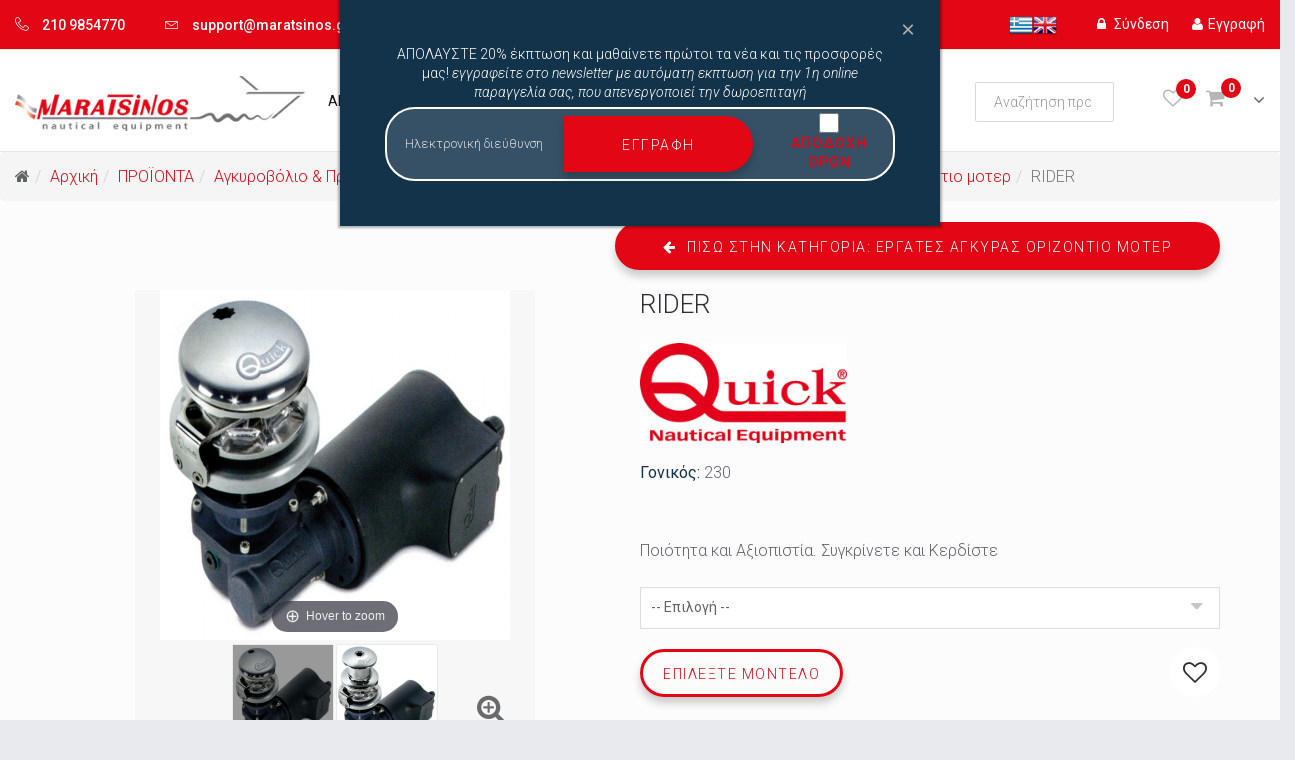

--- FILE ---
content_type: text/html; charset=utf-8
request_url: https://www.maratsinos.gr/proionta/%EF%BF%BD%EF%BF%BD%EF%BF%BD%EF%BF%BD%EF%BF%BD%EF%BF%BD%EF%BF%BD%EF%BF%BD%EF%BF%BD%EF%BF%BD%EF%BF%BD%EF%BF%BD%EF%BF%BD%EF%BF%BD-%EF%BF%BD%EF%BF%BD%EF%BF%BD%EF%BF%BD%EF%BF%BD%EF%BF%BD%EF%BF%BD%EF%BF%BD%EF%BF%BD%EF%BF%BD%EF%BF%BD%EF%BF%BD%EF%BF%BD%EF%BF%BD-bow-stern-thruster-%EF%BF%BD%EF%BF%BD%EF%BF%BD%EF%BF%BD%EF%BF%BD%EF%BF%BD%EF%BF%BD%EF%BF%BD%EF%BF%BD%EF%BF%BD%EF%BF%BD%EF%BF%BD%EF%BF%BD%EF%BF%BD-289/%EF%BF%BD%EF%BF%BD%EF%BF%BD%EF%BF%BD%EF%BF%BD%EF%BF%BD%EF%BF%BD%EF%BF%BD%EF%BF%BD%EF%BF%BD%EF%BF%BD%EF%BF%BD%EF%BF%BD%EF%BF%BD-%EF%BF%BD%EF%BF%BD%EF%BF%BD%EF%BF%BD%EF%BF%BD%EF%BF%BD%EF%BF%BD%EF%BF%BD%EF%BF%BD%EF%BF%BD%EF%BF%BD%EF%BF%BD%EF%BF%BD%EF%BF%BD-%EF%BF%BD%EF%BF%BD%EF%BF%BD%EF%BF%BD%EF%BF%BD%EF%BF%BD%EF%BF%BD%EF%BF%BD%EF%BF%BD%EF%BF%BD%EF%BF%BD%EF%BF%BD%EF%BF%BD%EF%BF%BD%EF%BF%BD%EF%BF%BD%EF%BF%BD%EF%BF%BD-%EF%BF%BD%EF%BF%BD%EF%BF%BD%EF%BF%BD%EF%BF%BD%EF%BF%BD%EF%BF%BD%EF%BF%BD%EF%BF%BD%EF%BF%BD-44/rider-230-detail
body_size: 26176
content:
<!DOCTYPE html>
<html xmlns="http://www.w3.org/1999/xhtml" xml:lang="el-gr" lang="el-gr" dir="ltr">
    <head>
        <meta http-equiv="X-UA-Compatible" content="IE=edge">
            <meta name="viewport" content="width=device-width, initial-scale=1">
			<meta name="facebook-domain-verification" content="1eluyytau24j65uy59cc1j3fu8rez0" />
                                <!-- head -->
                <base href="https://www.maratsinos.gr/proionta/%EF%BF%BD%EF%BF%BD%EF%BF%BD%EF%BF%BD%EF%BF%BD%EF%BF%BD%EF%BF%BD%EF%BF%BD%EF%BF%BD%EF%BF%BD%EF%BF%BD%EF%BF%BD%EF%BF%BD%EF%BF%BD-%EF%BF%BD%EF%BF%BD%EF%BF%BD%EF%BF%BD%EF%BF%BD%EF%BF%BD%EF%BF%BD%EF%BF%BD%EF%BF%BD%EF%BF%BD%EF%BF%BD%EF%BF%BD%EF%BF%BD%EF%BF%BD-bow-stern-thruster-%EF%BF%BD%EF%BF%BD%EF%BF%BD%EF%BF%BD%EF%BF%BD%EF%BF%BD%EF%BF%BD%EF%BF%BD%EF%BF%BD%EF%BF%BD%EF%BF%BD%EF%BF%BD%EF%BF%BD%EF%BF%BD-289/%EF%BF%BD%EF%BF%BD%EF%BF%BD%EF%BF%BD%EF%BF%BD%EF%BF%BD%EF%BF%BD%EF%BF%BD%EF%BF%BD%EF%BF%BD%EF%BF%BD%EF%BF%BD%EF%BF%BD%EF%BF%BD-%EF%BF%BD%EF%BF%BD%EF%BF%BD%EF%BF%BD%EF%BF%BD%EF%BF%BD%EF%BF%BD%EF%BF%BD%EF%BF%BD%EF%BF%BD%EF%BF%BD%EF%BF%BD%EF%BF%BD%EF%BF%BD-%EF%BF%BD%EF%BF%BD%EF%BF%BD%EF%BF%BD%EF%BF%BD%EF%BF%BD%EF%BF%BD%EF%BF%BD%EF%BF%BD%EF%BF%BD%EF%BF%BD%EF%BF%BD%EF%BF%BD%EF%BF%BD%EF%BF%BD%EF%BF%BD%EF%BF%BD%EF%BF%BD-%EF%BF%BD%EF%BF%BD%EF%BF%BD%EF%BF%BD%EF%BF%BD%EF%BF%BD%EF%BF%BD%EF%BF%BD%EF%BF%BD%EF%BF%BD-44/rider-230-detail" />
	<meta http-equiv="content-type" content="text/html; charset=utf-8" />
	<meta name="title" content="RIDER" />
	<meta name="robots" content="max-snippet:-1, max-image-preview:large, max-video-preview:-1" />
	<meta name="description" content="RIDER Εργάτες άγκυρας οριζοντιο μοτερ Ποιότητα και Αξιοπιστία. Συγκρίνετε και Κερδίστε. • Κατασκευή κυκλικής βάσης από ΑΛΟΥΜΙΝΙΟ
• Σύστημα ελεύθερης πτώσης καδένας
• Έλικας μείωσης στροφών από ανοξείδωτο αλουμίνιο
• Μοτέρ στεγανό IP67" />
	<meta name="generator" content="Joomla! - Open Source Content Management" />
	<title>RIDER - Maratsinos</title>
	<link href="https://www.maratsinos.gr/proionta/αγκυροβόλιο---πρόσδεση-549/εργάτες-άγκυρας-bow-stern-thruster-βίντζια-289/εργάτες-άγκυρας-οριζοντιο-μοτερ-44/rider-230-detail" rel="canonical" />
	<link href="/images/favicon.ico" rel="shortcut icon" type="image/vnd.microsoft.icon" />
	<link href="/components/com_virtuemart/assets/css/chosen.css?vmver=9c4b7cb8" rel="stylesheet" type="text/css" />
	<link href="/components/com_virtuemart/assets/css/jquery.fancybox-1.3.4.css?vmver=9c4b7cb8" rel="stylesheet" type="text/css" />
	<link href="https://www.maratsinos.gr//templates/shaper_forest/css/prodstyle/jquery.jqzoom.css" rel="stylesheet" type="text/css" />
	<link href="https://www.maratsinos.gr/media/com_acymailing/css/module_default.css?v=1600948298" rel="stylesheet" type="text/css" />
	<link href="https://www.maratsinos.gr/media/com_acymailing/css/acypopup.css?v=1600948298" rel="stylesheet" type="text/css" />
	<link href="/media/com_rstbox/css/engagebox.css?d0b05c34f7dd9370c756a9ec75b3803c" rel="stylesheet" type="text/css" />
	<link href="//fonts.googleapis.com/css?family=Roboto:100,100italic,300,300italic,regular,italic,500,500italic,700,700italic,900,900italic&amp;subset=greek-ext" rel="stylesheet" type="text/css" />
	<link href="/templates/shaper_forest/css/bootstrap.min.css" rel="stylesheet" type="text/css" />
	<link href="/templates/shaper_forest/css/font-awesome.min.css" rel="stylesheet" type="text/css" />
	<link href="/templates/shaper_forest/css/linearicons.css" rel="stylesheet" type="text/css" />
	<link href="/templates/shaper_forest/css/custom.css" rel="stylesheet" type="text/css" />
	<link href="/templates/shaper_forest/css/legacy.css" rel="stylesheet" type="text/css" />
	<link href="/templates/shaper_forest/css/master.css" rel="stylesheet" type="text/css" />
	<link href="/templates/shaper_forest/css/presets/preset1.css" rel="stylesheet" type="text/css" class="preset" />
	<link href="/templates/shaper_forest/css/frontend-edit.css" rel="stylesheet" type="text/css" />
	<link href="https://www.maratsinos.gr/modules/mod_virtuemart_cart_tf/assets/jquery.mCustomScrollbar.css" rel="stylesheet" type="text/css" />
	<link href="/modules/mod_vp_ajax_search/assets/css/module.css?ver=1.2" rel="stylesheet" type="text/css" />
	<link href="https://fonts.googleapis.com/css?family=Roboto:300,300i,400,400i,600,600i,700,700i&amp;subset=cyrillic,cyrillic-ext,latin-ext" rel="stylesheet" type="text/css" />
	<link href="/media/com_googlereviewspro/css/frontend.css?v=1.1.7" rel="stylesheet" type="text/css" />
	<style type="text/css">

		#rstbox_2 .rstbox-close:hover {
			color: rgba(128, 128, 128, 1) !important;
		}	
	body{font-family:Roboto, sans-serif; font-size:16px; font-weight:300; }.location .sppb-addon-content li a {font-family:Roboto, sans-serif; font-size:16px; font-weight:300; } .product-price{font-family:Roboto, sans-serif; font-size:16px; font-weight:300; }.cwallowcookies{font-family:Roboto, sans-serif; font-size:14px; font-weight:300; }.cwcookiesmoreinfo{font-family:Roboto, sans-serif; font-size:14px; font-weight:300; }.reset2{font-family:Roboto, sans-serif; font-size:14px; font-weight:300; }.button {font-family:Roboto, sans-serif; font-size:14px; font-weight:300; } .sppb-btn {font-family:Roboto, sans-serif; font-size:14px; font-weight:300; } .btn {font-family:Roboto, sans-serif; font-size:14px; font-weight:300; }.review_author {font-family:Roboto, sans-serif; font-size:14px; font-weight:300; } .review_date {font-family:Roboto, sans-serif; font-size:14px; font-weight:300; } .responsive-tabs__list__item {font-family:Roboto, sans-serif; font-size:14px; font-weight:300; } .accordion-heading {font-family:Roboto, sans-serif; font-size:14px; font-weight:300; }.box-heading{font-family:Roboto, sans-serif; font-size:14px; font-weight:300; }.lbl-box {font-family:Roboto, sans-serif; font-size:14px; font-weight:300; } .lbl-box2 {font-family:Roboto, sans-serif; font-size:14px; font-weight:300; } #sp-top-bar {font-family:Roboto, sans-serif; font-size:14px; font-weight:300; }.error-desc {font-family:Roboto, sans-serif; font-size:14px; font-weight:300; } .product_name {font-family:Roboto, sans-serif; font-size:14px; font-weight:300; }.success_wishlists {font-family:Roboto, sans-serif; font-size:14px; font-weight:300; } .success .remwishlists {font-family:Roboto, sans-serif; font-size:14px; font-weight:300; } .success .remcompare {font-family:Roboto, sans-serif; font-size:14px; font-weight:300; } .title-left {font-family:Roboto, sans-serif; font-size:14px; font-weight:300; } .box-bg.basket .box-bg-indent .cart-summary th{font-family:Roboto, sans-serif; font-size:14px; font-weight:300; }.item-text{font-family:Roboto, sans-serif; font-size:14px; font-weight:300; } .responsive-tabs__list {font-family:Roboto, sans-serif; font-size:14px; font-weight:300; }.location .sppb-addon-title {font-family:Roboto, sans-serif; font-size:14px; font-weight:300; }.item-colum3 h3 {font-family:Roboto, sans-serif; font-size:14px; font-weight:300; } .sppb-addon-animated-number {font-family:Roboto, sans-serif; font-size:14px; font-weight:300; } .sppb-person-information {font-family:Roboto, sans-serif; font-size:14px; font-weight:300; } .sppb-meta-date span {font-family:Roboto, sans-serif; font-size:14px; font-weight:300; } .sppb-addon-article h3 {font-family:Roboto, sans-serif; font-size:14px; font-weight:300; } .sppb-addon-article .tags {font-family:Roboto, sans-serif; font-size:14px; font-weight:300; } .sppb-addon-article .sppb-readmore {font-family:Roboto, sans-serif; font-size:14px; font-weight:300; } .location .sppb-addon-content li {font-family:Roboto, sans-serif; font-size:14px; font-weight:300; } .sppb-pricing-featuredtext {font-family:Roboto, sans-serif; font-size:14px; font-weight:300; } .sppb-pricing-duration{font-family:Roboto, sans-serif; font-size:14px; font-weight:300; }.sppb-pricing-price {font-family:Roboto, sans-serif; font-size:14px; font-weight:300; } .sp-portfolio.blog .readmore {font-family:Roboto, sans-serif; font-size:14px; font-weight:300; } .sppb-dropcap {font-family:Roboto, sans-serif; font-size:14px; font-weight:300; } .custom_large {font-family:Roboto, sans-serif; font-size:14px; font-weight:300; } .opg-link {font-family:Roboto, sans-serif; font-size:14px; font-weight:300; } .custom_params .heading {font-family:Roboto, sans-serif; font-size:14px; font-weight:300; }.price .heading {font-family:Roboto, sans-serif; font-size:14px; font-weight:300; } .filter_manufacturers .heading{font-family:Roboto, sans-serif; font-size:14px; font-weight:300; }.pro-client-name {font-family:Roboto, sans-serif; font-size:14px; font-weight:300; } .pro-client-url {font-family:Roboto, sans-serif; font-size:14px; font-weight:300; }.tagspopular {font-family:Roboto, sans-serif; font-size:14px; font-weight:300; } .mod-articles-category-date {font-family:Roboto, sans-serif; font-size:14px; font-weight:300; } .mod-articles-category-readmore {font-family:Roboto, sans-serif; font-size:14px; font-weight:300; } .tags a {font-family:Roboto, sans-serif; font-size:14px; font-weight:300; } .article-info {font-family:Roboto, sans-serif; font-size:14px; font-weight:300; } .pagination-wrapper{font-family:Roboto, sans-serif; font-size:14px; font-weight:300; }h1{font-family:Roboto, sans-serif; font-size:32px; font-weight:300; }h2{font-family:Roboto, sans-serif; font-size:30px; font-weight:300; }h3{font-family:Roboto, sans-serif; font-size:28px; font-weight:300; }h4{font-family:Roboto, sans-serif; font-size:24px; font-weight:300; }h5{font-family:Roboto, sans-serif; font-size:20px; font-weight:300; }h6{font-family:Roboto, sans-serif; font-size:18px; font-weight:300; }.sp-megamenu-parent {font-family:Roboto, sans-serif; font-size:15px; font-weight:100; } #sp-footer-top{font-family:Roboto, sans-serif; font-size:15px; font-weight:100; }#sp-top-bar.top-bar-forest .sp-contact-info > li a:hover {
  color: #fff !important;
}

.poping_links .heading:hover {
    color: #fff !important;
}

.poping_links .create_customer a:hover {
   color: #fff !important;
}


#sp-header.header-shop.shop2 #sp-header1 {
    margin-top: 8px;
}


.sp-page-builder .page-content #section-id-1485978573 > .sppb-row-overlay {
    
    opacity: 0.5;
    background: #000;
}

#section-id-1485978573 p.sppb-lead.sppb-cta-subtitle {
    line-height: 20px !important;
}

.sp-megamenu-parent .sp-dropdown .sp-module .list li a, .sp-megamenu-parent .sp-dropdown .sp-module .menu li a, .sp-megamenu-parent .sp-dropdown li.sp-menu-item >a {

    font-weight: 300;
}

.fieldacyterms {
    padding-left: 15px;
}

.fieldacyterms input {
    font-size: 5px !important;
    height: 1px !important;
}

.fieldacyterms input[type="checkbox"] + label::before {
    height: 15px;
    width: 15px;
}


.fieldacyterms span.checkbox {
    height: 10px;
}

.blog .entry-image {
    margin-left: auto;
    margin-right: auto;
    text-align: center;
min-height: 300px;
}


.blog .entry-image img {
    max-height: 300px;
    
}

.blog > .items-row > [class*="col-"] {
    border: solid 1px #dedede;
    margin-right: 1%;
box-shadow: 3px 3px 10px rgba(104,89,89,0.2);
margin-bottom:20px;
}

.blog > .items-row .col-sm-3 {
   
    width:24%;
}

.blog article.item:hover .entry-image > a{
box-shadow:none;
}

.blog .readmore .btn.btn-default:hover{
color:#fff;
padding-left: 10px;
    padding-right: 10px;
}

@media only screen and (max-width: 768px){

li.sp-contact-time.lastItem{
display:none !important;
}
}

#sp-top-bar{ background-color:#ffffff;padding:10px 0 10px 0; }#sp-header{ background-color:#ffffff;padding:30px 0 30px 0; }#sp-page-title{ background-color:#13334a;padding:0px 0px; }#sp-content-top{ padding:0px 0px 0px 0; }#sp-main-body{ background-color:#fcfcfc;padding:60px 60px 60px 60px; }#sp-content-bottom{ background-color:#fcfcfc;padding:10px 0 0px 0; }#sp-footer-top{ background-color:#17191c;padding:40px 0px; }#sp-aside{ background-color:#13334a;padding:60px 0 30px 0; }#sp-footer{ background-color:#e30614;padding:20px 0 20px 0; }
.vpajaxsearch-suggestion {
	width: 25%;
}
@media (min-width: 992px) and (max-width: 1200px) {
	.vpajaxsearch-suggestion {
		width: 33.33333333%;
	}
}
@media(min-width: 768px) and (max-width: 991px) {
	.vpajaxsearch-suggestion {
		width: 50%;
	}
}
@media(max-width: 767px) {
	.vpajaxsearch-suggestion {
		width: 100%;
	}
}

#goog-gt-tt {display:none !important;}
.goog-te-banner-frame {display:none !important;}
.goog-te-menu-value:hover {text-decoration:none !important;}
body {top:0 !important;}
#google_translate_element2 {display:none!important;}

            a.flag {text-decoration:none;}
            a.flag img {vertical-align:middle;padding:0;margin:0;border:0;display:inline;height:24px;opacity:0.8;}
            a.flag:hover img {opacity:1;}
            a.flag span {margin-right:5px;font-size:15px;vertical-align:middle;}
        
	</style>
	<script type="application/json" class="joomla-script-options new">{"csrf.token":"3cdedcee91e98befdf6b9622fc010216","system.paths":{"root":"","base":""}}</script>
	<script src="/media/jui/js/jquery.min.js?d0b05c34f7dd9370c756a9ec75b3803c" type="text/javascript"></script>
	<script src="/media/jui/js/jquery-noconflict.js?d0b05c34f7dd9370c756a9ec75b3803c" type="text/javascript"></script>
	<script src="/media/jui/js/jquery-migrate.min.js?d0b05c34f7dd9370c756a9ec75b3803c" type="text/javascript"></script>
	<script src="https://www.maratsinos.gr//templates/shaper_forest/js/prodstyle/more_custom.js" type="text/javascript"></script>
	<script src="/components/com_virtuemart/assets/js/jquery-ui.min.js?vmver=1.9.2" type="text/javascript"></script>
	<script src="/components/com_virtuemart/assets/js/jquery.ui.autocomplete.html.js" type="text/javascript"></script>
	<script src="/components/com_virtuemart/assets/js/jquery.noconflict.js" type="text/javascript" async="async"></script>
	<script src="/components/com_virtuemart/assets/js/vmsite.js?vmver=9c4b7cb8" type="text/javascript"></script>
	<script src="/components/com_virtuemart/assets/js/chosen.jquery.min.js?vmver=9c4b7cb8" type="text/javascript"></script>
	<script src="/components/com_virtuemart/assets/js/vmprices.js?vmver=9c4b7cb8" type="text/javascript"></script>
	<script src="/components/com_virtuemart/assets/js/cvfind.js?vmver=9c4b7cb8" type="text/javascript" defer="defer"></script>
	<script src="/components/com_virtuemart/assets/js/fancybox/jquery.fancybox-1.3.4.pack.js?vmver=9c4b7cb8" type="text/javascript" defer="defer"></script>
	<script src="/components/com_tfbox/assets/scripts/tfbox.js?vmver=9c4b7cb8" type="text/javascript"></script>
	<script src="https://www.maratsinos.gr/media/com_acymailing/js/acymailing_module.js?v=570" type="text/javascript" async="async"></script>
	<script src="https://www.maratsinos.gr/media/com_acymailing/js/acymailing.js?v=1600948298" type="text/javascript"></script>
	<script src="/templates/shaper_forest/js/cookie.js" type="text/javascript"></script>
	<script src="/media/com_rstbox/js/vendor/velocity.js?d0b05c34f7dd9370c756a9ec75b3803c" type="text/javascript"></script>
	<script src="/media/com_rstbox/js/vendor/velocity.ui.js?d0b05c34f7dd9370c756a9ec75b3803c" type="text/javascript"></script>
	<script src="/media/com_rstbox/js/engagebox.js?d0b05c34f7dd9370c756a9ec75b3803c" type="text/javascript"></script>
	<script src="/templates/shaper_forest/js/bootstrap.min.js" type="text/javascript"></script>
	<script src="/templates/shaper_forest/js/jquery.sticky.js" type="text/javascript"></script>
	<script src="/templates/shaper_forest/js/main.js" type="text/javascript"></script>
	<script src="/templates/shaper_forest/js/frontend-edit.js" type="text/javascript"></script>
	<script src="/modules/mod_virtuemart_cart_tf/assets/js/update_cart.js?vmver=9c4b7cb8" type="text/javascript"></script>
	<script src="/modules/mod_vp_ajax_search/assets/js/ajaxsearch.min.js?ver=1.2" type="text/javascript"></script>
	<script src="/media/system/js/core.js?d0b05c34f7dd9370c756a9ec75b3803c" type="text/javascript"></script>
	<script type="text/javascript">

		var show_img="window" 
		function Zoom() {
			jQuery("#image2").elevateZoom({
			gallery:"gallery_02" , 
			cursor: "crosshair" , 
			zoomType : "inner",
			zoomWindowPosition: 1, 
			zoomWindowOffetx: 10,
			zoomWindowHeight: 360, 
			 zoomWindowWidth:360,
			 zoomWindowFadeIn: 500,
			zoomWindowFadeOut: 500,
			lensFadeIn: 500,
			lensFadeOut: 500,
			showLens:true,
			containLensZoom :false,
			 easing : true, 
			 galleryActiveClass: "zoomThumbActive active", 
			 loadingIcon: false
			 }); 
		}

		//<![CDATA[ 
if (typeof Virtuemart === "undefined"){
	var Virtuemart = {};}
var vmSiteurl = 'https://www.maratsinos.gr/' ;
Virtuemart.vmSiteurl = vmSiteurl;
var vmLang = '&lang=el';
Virtuemart.vmLang = vmLang; 
var vmLangTag = 'el';
Virtuemart.vmLangTag = vmLangTag;
var Itemid = '&Itemid=1172';
Virtuemart.addtocart_popup = "1" ; 
var usefancy = true; //]]>
	if(typeof acymailingModule == 'undefined'){
				var acymailingModule = [];
			}
			
			acymailingModule['emailRegex'] = /^[a-z0-9!#$%&\'*+\/=?^_`{|}~-]+(?:\.[a-z0-9!#$%&\'*+\/=?^_`{|}~-]+)*\@([a-z0-9-]+\.)+[a-z0-9]{2,10}$/i;

			acymailingModule['NAMECAPTION'] = 'Ονοματεπώνυμο';
			acymailingModule['NAME_MISSING'] = 'Εισάγετε το ονοματεπώνυμό σας';
			acymailingModule['EMAILCAPTION'] = 'Ηλεκτρονική διεύθυνση';
			acymailingModule['VALID_EMAIL'] = 'Εισάγετε μια σωστή ηλεκτρονική διεύθυνση';
			acymailingModule['ACCEPT_TERMS'] = 'Δείτε τους Όρους και τους Περιορισμούς';
			acymailingModule['CAPTCHA_MISSING'] = 'Εισάγετε τον κωδικό ασφαλείας που φαίνεται στην εικόνα';
			acymailingModule['NO_LIST_SELECTED'] = 'Επιλέξτε τις λίστες που θέλετε να εγγραφείτε';
		
var sp_preloader = '0';

var sp_gotop = '0';

var sp_offanimation = 'drarkplus';
jQuery(function($){ initTooltips(); $("body").on("subform-row-add", initTooltips); function initTooltips (event, container) { container = container || document;$(container).find(".hasTooltip").tooltip({"html": true,"container": "body"});} });var show_scrollbar="1";var height_scrollbar="292";var limitcount="12";
	</script>
	<meta property="og:type" content="product"/>
	<meta property="og:title" content="RIDER"/>
	<meta property="og:url" content="https://www.maratsinos.gr/index.php?option=com_virtuemart&view=productdetails&virtuemart_product_id=334"/>
	<meta property="og:description" content="Ποιότητα και Αξιοπιστία. Συγκρίνετε και Κερδίστε"/>
	<meta property="og:image" content="https://www.maratsinos.gr/images/virtuemart/product/resized/thumb_334_0.png"/>
	
	<!-- Global site tag (gtag.js) - Google Analytics -->
	<script async src="https://www.googletagmanager.com/gtag/js?id=G-0BCKCNPWE8"></script>
	<!-- Global site tracking tag - Google Analytics and Google Adwords -->
	<script type="text/javascript">
		window.dataLayer = window.dataLayer || [];
		function gtag(){dataLayer.push(arguments);}
		gtag('js', new Date());

		gtag('config', 'G-0BCKCNPWE8');
		gtag('config', 'AW-10977619354');
	</script>

	<!-- Facebook Pixel Conversion Tracking Tag -->
	<script type="text/javascript">
		!function(f,b,e,v,n,t,s)
		{if (f.fbq)return;n=f.fbq=function(){n.callMethod?
		n.callMethod.apply(n,arguments):n.queue.push(arguments)};
		if (!f._fbq)f._fbq=n;n.push=n;n.loaded=!0;n.version='2.0';
		n.queue=[];t=b.createElement(e);t.async=!0;
		t.src=v;s=b.getElementsByTagName(e)[0];
		s.parentNode.insertBefore(t,s)}(window, document,'script',
		'https://connect.facebook.net/en_US/fbevents.js');

		fbq('init', '4861219520614860');
		fbq('track', 'PageView');

		fbq('track', 'ViewContent', {
    "content_ids": [
        "230"
    ],
    "content_name": "RIDER",
    "content_type": "product",
    "value": 1182.07,
    "currency": "EUR"
});
	</script>
	<!-- Start: Google Structured Data -->
            
<script type="application/ld+json">
{
    "@context": "https://schema.org",
    "@type": "BreadcrumbList",
    "itemListElement": [
        {
            "@type": "ListItem",
            "position": 1,
            "name": "Αρχική",
            "item": "https://www.maratsinos.gr/"
        },
        {
            "@type": "ListItem",
            "position": 2,
            "name": "ΠΡΟΪΟΝΤΑ",
            "item": "https://www.maratsinos.gr/proionta"
        },
        {
            "@type": "ListItem",
            "position": 3,
            "name": "Αγκυροβόλιο &amp; Πρόσδεση",
            "item": "https://www.maratsinos.gr/proionta/αγκυροβόλιο---πρόσδεση-549"
        },
        {
            "@type": "ListItem",
            "position": 4,
            "name": "Εργάτες Άγκυρας -Bow/stern Thruster-Βίντζια",
            "item": "https://www.maratsinos.gr/proionta/αγκυροβόλιο---πρόσδεση-549/εργάτες-άγκυρας-bow-stern-thruster-βίντζια-289"
        },
        {
            "@type": "ListItem",
            "position": 5,
            "name": "Εργάτες άγκυρας οριζοντιο μοτερ",
            "item": "https://www.maratsinos.gr/proionta/%EF%BF%BD%EF%BF%BD%EF%BF%BD%EF%BF%BD%EF%BF%BD%EF%BF%BD%EF%BF%BD%EF%BF%BD%EF%BF%BD%EF%BF%BD%EF%BF%BD%EF%BF%BD%EF%BF%BD%EF%BF%BD-%EF%BF%BD%EF%BF%BD%EF%BF%BD%EF%BF%BD%EF%BF%BD%EF%BF%BD%EF%BF%BD%EF%BF%BD%EF%BF%BD%EF%BF%BD%EF%BF%BD%EF%BF%BD%EF%BF%BD%EF%BF%BD-bow-stern-thruster-%EF%BF%BD%EF%BF%BD%EF%BF%BD%EF%BF%BD%EF%BF%BD%EF%BF%BD%EF%BF%BD%EF%BF%BD%EF%BF%BD%EF%BF%BD%EF%BF%BD%EF%BF%BD%EF%BF%BD%EF%BF%BD-289/%EF%BF%BD%EF%BF%BD%EF%BF%BD%EF%BF%BD%EF%BF%BD%EF%BF%BD%EF%BF%BD%EF%BF%BD%EF%BF%BD%EF%BF%BD%EF%BF%BD%EF%BF%BD%EF%BF%BD%EF%BF%BD-%EF%BF%BD%EF%BF%BD%EF%BF%BD%EF%BF%BD%EF%BF%BD%EF%BF%BD%EF%BF%BD%EF%BF%BD%EF%BF%BD%EF%BF%BD%EF%BF%BD%EF%BF%BD%EF%BF%BD%EF%BF%BD-%EF%BF%BD%EF%BF%BD%EF%BF%BD%EF%BF%BD%EF%BF%BD%EF%BF%BD%EF%BF%BD%EF%BF%BD%EF%BF%BD%EF%BF%BD%EF%BF%BD%EF%BF%BD%EF%BF%BD%EF%BF%BD%EF%BF%BD%EF%BF%BD%EF%BF%BD%EF%BF%BD-%EF%BF%BD%EF%BF%BD%EF%BF%BD%EF%BF%BD%EF%BF%BD%EF%BF%BD%EF%BF%BD%EF%BF%BD%EF%BF%BD%EF%BF%BD-44/rider-230-detail"
        }
    ]
}
</script>

<script type="application/ld+json">
{
    "@context": "https://schema.org",
    "@type": "Product",
    "productID": "334",
    "name": "RIDER",
    "image": "https://www.maratsinos.gr/images/virtuemart/product/334_0.png",
    "description": "• Κατασκευή κυκλικής βάσης από ΑΛΟΥΜΙΝΙΟ • Σύστημα ελεύθερης πτώσης καδένας • Έλικας μείωσης στροφών από ανοξείδωτο αλουμίνιο • Μοτέρ στεγανό IP67 • Περιλαμβάνονται ρελέ και μανέλα Προμηθεύονται με αλισέλυκτρο καδένας 8mm (6mm στα 500W), κατόπιν παραγγελίας και με άλλο αναφερόμενο αλισέλυκτρο   Προμ",
    "sku": "230",
    "mpn": "230",
    "brand": {
        "@type": "Brand",
        "name": "QUICK"
    },
    "offers": {
        "@type": "Offer",
        "priceCurrency": "EUR",
        "price": "1182.07",
        "url": "https://www.maratsinos.gr/proionta/%EF%BF%BD%EF%BF%BD%EF%BF%BD%EF%BF%BD%EF%BF%BD%EF%BF%BD%EF%BF%BD%EF%BF%BD%EF%BF%BD%EF%BF%BD%EF%BF%BD%EF%BF%BD%EF%BF%BD%EF%BF%BD-%EF%BF%BD%EF%BF%BD%EF%BF%BD%EF%BF%BD%EF%BF%BD%EF%BF%BD%EF%BF%BD%EF%BF%BD%EF%BF%BD%EF%BF%BD%EF%BF%BD%EF%BF%BD%EF%BF%BD%EF%BF%BD-bow-stern-thruster-%EF%BF%BD%EF%BF%BD%EF%BF%BD%EF%BF%BD%EF%BF%BD%EF%BF%BD%EF%BF%BD%EF%BF%BD%EF%BF%BD%EF%BF%BD%EF%BF%BD%EF%BF%BD%EF%BF%BD%EF%BF%BD-289/%EF%BF%BD%EF%BF%BD%EF%BF%BD%EF%BF%BD%EF%BF%BD%EF%BF%BD%EF%BF%BD%EF%BF%BD%EF%BF%BD%EF%BF%BD%EF%BF%BD%EF%BF%BD%EF%BF%BD%EF%BF%BD-%EF%BF%BD%EF%BF%BD%EF%BF%BD%EF%BF%BD%EF%BF%BD%EF%BF%BD%EF%BF%BD%EF%BF%BD%EF%BF%BD%EF%BF%BD%EF%BF%BD%EF%BF%BD%EF%BF%BD%EF%BF%BD-%EF%BF%BD%EF%BF%BD%EF%BF%BD%EF%BF%BD%EF%BF%BD%EF%BF%BD%EF%BF%BD%EF%BF%BD%EF%BF%BD%EF%BF%BD%EF%BF%BD%EF%BF%BD%EF%BF%BD%EF%BF%BD%EF%BF%BD%EF%BF%BD%EF%BF%BD%EF%BF%BD-%EF%BF%BD%EF%BF%BD%EF%BF%BD%EF%BF%BD%EF%BF%BD%EF%BF%BD%EF%BF%BD%EF%BF%BD%EF%BF%BD%EF%BF%BD-44/rider-230-detail",
        "itemCondition": "http://schema.org/NewCondition",
        "availability": "https://schema.org/OutOfStock",
        "priceValidUntil": "2100-12-31T10:00:00"
    }
}
</script>
            <!-- End: Google Structured Data -->
	<script type="application/json" id="googlereviewspro-config">{"i18n":{"view_on_fb":"View on Google","load_more":"Load more","show_more":"Show More","show_less":"Show Less","ajax_error":"AJAX error","network_error":"Network error","no_reviews":"This place has not received any reviews yet.","rate_request_text":"Would you recommend","yes":"Yes","no":"No"},"widgetConfig":{"id":0,"ajax_url":"\/index.php?option=com_googlereviewspro&task=widget.data&language=el-GR","templates_url":"\/media\/com_googlereviewspro\/templates\/","template":"widget","mode":"frontend","version":"1.1.7"}}</script>

                				
			<script>
// Define dataLayer and the gtag function.
window.dataLayer = window.dataLayer || [];
function gtag(){dataLayer.push(arguments);}
// Set default consent to 'denied' as a placeholder
// Determine actual values based on your own requirements
gtag('consent', 'default', {
'ad_storage': 'denied',
'ad_user_data': 'denied',
'ad_personalization': 'denied',
'analytics_storage': 'denied'
});
</script>	
				<!-- Google Tag Manager -->
<script>(function(w,d,s,l,i){w[l]=w[l]||[];w[l].push({'gtm.start':
new Date().getTime(),event:'gtm.js'});var f=d.getElementsByTagName(s)[0],
j=d.createElement(s),dl=l!='dataLayer'?'&l='+l:'';j.async=true;j.src=
'https://www.googletagmanager.com/gtm.js?id='+i+dl;f.parentNode.insertBefore(j,f);
})(window,document,'script','dataLayer','GTM-P2Q4C64J');</script>
<!-- End Google Tag Manager -->

				<style>
				
								
				.manufacturer .man_image{
					margin-bottom:20px;
				}
				
				.maratsinos_icons div{
					line-height: 19px;
				}
				
				.productdetails-view .main-image-left .main-image .lbl-box .hit{
					z-index: 2;
				}
				
				.newsletters{
					background:#13334a;
					padding:20px;
					color:#fff;
					text-align: center;
				}
				
				
				.newsletters .acymailing_module .acymailing_form input, .acymailing_module_form .acymailing_form input{
					font-size: 13px;
				}
				
				.newsletters label{
					padding: 5px;
				}
				
				.newsletters h6{
					color:#fff !important;
					margin-bottom:5px;
				}
				
				
				.newsletters .acymailing_introtext{
					margin-bottom:5px !important;
				}
				
				.newsletters .checkbox, .newsletters1 .checkbox{
					height:20px !important;
				}
				
				
				.acymailing_module .acymailing_form .acysubbuttons button.btn:hover{
					color:#fff;
					font-weight:bold;
					
				}
				
				.sp-menu-item img{
					margin-left:5px;
				}
				
				#afm_field2, #company_field2,#doy_field2,#business_field2{
					
					
					display:none;
				}
				
				
				
				
				
	
@media only screen and (max-width: 1024px){
	
	.maratsinos_icons .col-md-6 {
    width: 50% !important;
    float: left;
	}
	
	.maratsinos_icons img{
		height:100px;
	}
	
}



	
				
				
				#jform_captcha{
					padding-left:15px;
					padding-right:15px;
				}
				
				#jform_captcha-lbl .star{
					display:none  !important;
				}
				
				
				#jform_captcha-lbl{
					margin-bottom: 10px;
					width:100%;
				}
				
				
	.contact-telephone{
		font-weight:bold;
		font-size: 20px;
	}			
	
	.contact-suburb{
		margin-bottom:5px;
		display: inline-block;
	}
				
				.aside-forest-shop .acymailing_module .acymailing_form .acysubbuttons{
					right:0px;
				}
				
				
				
				.vpajaxsearch-suggestion:has(> .no_search_result) { width:100% !important; }
				
				
				.article-footer-wrap{
					height:60px;
				}
				
				article.item {
    margin-bottom: 0px;
}
				
				
				.sp-module.module_padding {
    padding: 0 50px 20px 50px;
}
				
				.coupon_guide{
					padding-left:15px;
				}
				
				.coupon_shipping{
					
					background-color: #e30614 !important;
					color: #fff !important;
					display: inline-block;
    width: 100%;
				}
				
				
				.grp-widget-box-head-title + .grp-widget-box-head-subtitle{
					opacity:1;
				}
				
				.entry-gallery .carousel-inner .item{
					
					height:300px;
				}
				
				.carousel-inner>.item>img {
    max-height: 100%;
    margin-left: auto;
    margin-right: auto;
}
				
				.breadcrumb{
					margin-bottom:0px;
				}
				
				
				 .stock{
					font-size:13px;
					min-height: 48px;
				}
				
				
				
				.productdetails tr td{
					border:solid 1px #000;
					padding-left:5px;
				}
				
				
				#ProOPC input#STsameAsBT[type="checkbox"]{
					
					height:auto;
				}
				
				
				span.fa.fa-envelope-o.icon-envelope.jicons-icons {
    font-size: 20px;
}
				.contact-emailto a{
					font-size:20px;font-weight:bold;
				}
				
				.productdetails li {
    padding-bottom: 3px;
}
				.productdetails ol, {
					list-style:auto;
					padding-left: 30px;
				}
				
				
				.productdetails ul{
					list-style:disc;
					padding-left: 30px;
				}
				
				
				
				
				.sp-cart #cart_list .vmcontainer .fleft-box .vm2-remove_from_cart{
					
					right: 2px;
					top: 10%;
				}
				
				@media only screen and (max-width: 760px){
					
					
					
					#section-id-1485978558{
					
					
				}
				
				.free_shipping_home{
					
					font-size:11px;
				}
				
				.coupon_title{
					font-size:12px;
					
				}
				
				.coupon_guide{
					font-size:10px  !important;
					line-height:12px;
					margin-top:10px;
				}
					
					.breadcrumb li {
						font-size: 12px;
						display: inline;
						
					}

					.breadcrumb>li+li:before{
						
						padding: 0 2px;
					}
					
					.free-shipping{
					font-size:12px;
				}
					
					
				.total_products .total{
						
						display:none;
						
					}
				
				}
				
				/*form#proopc-payment-form label:nth-child(5){
					margin-bottom:-10px !important;
				}*/
				
				#proopc-shipment-form input[type="radio"], #proopc-payments input[type="radio"]{
					height:20px !important;
				}
				
				#proopc-shipment-form input[type="radio"] + label::before, #proopc-payments input[type="radio"] + label::before{
					
					display:none;
				}
				
				
				
				#proopc-shipment-form input[type="radio"]:checked + label::after, #proopc-payments input[type="radio"]:checked + label::after{
					
					display:none;
				}
				
				
				.proopc-shipments label, .proopc-payments label {
    
    float: left !important;
   
    padding-left: 10px !important;
}
				
				a.flag img{
					opacity:1;
				}
				
				.productdetails-view .main-image-left .main-image .lbl-box .discount{
					z-index:2;
				}
				
	input[type="checkbox"] + label::after {
    
    left: -4px;
    top: -4px;
    
}			
				
				.PricebasePriceWithTax {
    display: inline-block;
    text-decoration: line-through;
    color: #aba7a7;
}
				
				
				
				
				
				
				table.adminForm.user-details input[type="checkbox"] + label::before{
					border-color: #948e8e;
				}
				
				
				#logins .logout{
					
					color: #fff;
					
				}
				
				
				#logins .heading:hover .logout{
					
					color: #fff;
					
				}
				
				@media only screen and (min-width: 1200px) and (max-width: 1460px){
					
					.sp-megamenu-parent >li >a{
						
						font-size:14px;
					}
					
					.sp-megamenu-parent >li{
						margin:0 5px !important;
					}
					
					.sp-module.desktop_search{
						
						width:60% !important;
					}
						
					
				}
				
				
				
				
				
				
				
				@media only screen and (min-width: 992px) and (max-width: 1199px){
					
					
					#sp-header .container{
						width:100%;
					}
					
					.sp-megamenu-parent >li >a{
						
						font-size:12px;
					}
					
					.sp-megamenu-parent >li{
						margin:0 2px !important;
					}
					
					#sp-header.header-shop.shop2 .container div.row div#sp-menu{
						
						width:unset;
						
					}
				}
				
				
				
				
				.category-view .browse-view div.product .product-container .content-box .fleft {
    min-height: 34px;
}
				
				span.vmpayment_name {
    font-weight: 600 !important;
}
				
				.proopc-payments label {
    margin-bottom: 10px !important;
    border: solid 1px #dedede;
    padding: 10px;
    box-shadow: 0 0 20px 0 rgba(0,1,1,.15);
}


.vmshipment_name{
	margin-right: 5px;
	text-transform: uppercase !important;
}


.vmshipment_description{
	
	text-transform: none !important;
}



				.sp-megamenu-parent >li{
					
					
					    margin: 0 10px;
				}
				
				input:not([type="submit"]), input:not([type="checkbox"]), input:not([type="radio"]), textarea, .textarea textarea{
					text-transform:none !important;
				}
				
				
				.productdetails-view .main-content-right .addtocart-area span.quantity-controls .quantity-input{
					
					box-shadow: inset 0 1px 2px #afa5a5, 0 -1px 1px #FFF, 0 1px 0 #FFF;
					-webkit-box-shadow: inset 0 1px 2px #afa5a5, 0 -1px 1px #FFF, 0 1px 0 #FFF;
					-moz-box-shadow: inset 0 1px 2px #afa5a5,0 -1px 1px #FFF,0 1px 0 #FFF;
					
					
				}
				
				
				.stock .bold, .code .bold, .share_box .title{
					
					font-size:16px;
					color:#13334a !important;
					font-weight:400;
				}
				
				
				
				
				
				.productdetails-view .main-content-right .addtocart-area span.quantity-controls{
					margin-left:1px;
					border: solid 1px #dedede;
					
				}
				
				
				.searched-product-price {
   
    color: #e30614;
    font-weight: bold;
}
				
				.searched-product-title{
					font-size: 14px;
					    line-height: 16px;
					
				}
				
				
				.vpajaxsearch-container{
					left:0 !important;
				}
				
				.search input {
					text-transform:none;
				}
				
				.mobile_search{
					margin-top:-1px;
					margin-
				}
				
				#mod-vp-ajax-search-searchword{
					border-radius:2px;
					height:40px;
				}
				
				.sp-module.desktop_search {
    float: left;
    display: inline;
    width: 70%;
}
				
				.search.desktop_search{
					
					display: inline;
					float: left;
					width:80%;
				}
				
				.virtuemart_search{
					display:none;
				}
				
				.category-view .browse-view .orderby-displaynumber{
					margin-top:0px;
				}
				
				
				.floatleft.vm-order-list {
    line-height: 40px;
}
				
				.search_order_by{
					font-size: 18px;
    float: left;
    margin-right: 4px;
				}
				
				.btn-info {
    color: #fff;
    background-color: #e30614;
    border-color: #e30614;
}
				
				div.company-group, div.business-group, div.afm-group, div.doy-group {
    display: none;
}
				
				#ProOPC .radio label.radio_inner {
					display:none;
				}
				
				
				
				#ProOPC .proopc-register .radio input  {
					height:13px;
				}
				
				#ProOPC .proopc-register span.radio  {
					display:inline;
				}
				
				
				
				#ProOPC .checkbox label.checkbox_inner {
					display:none;
				}
				
				
				
				#ProOPC .proopc-login .checkbox input  {
					height:13px;
				}
				
				#ProOPC .proopc-login span.checkbox  {
					display:inline;
				}
				
				
				.proopc-column3 span.radio, .proopc-column3 span.checkbox {
					display:inline;
					
				}
				
				
				.proopc-column3 .radio input, .proopc-column3 .checkbox input {
					height:13px;
					
				}
				
				
				.proopc-column3 span.radio, .proopc-column3 span.checkbox {
    display: inline;
    float: left;
    margin-bottom: 0px;
    margin-top: 0px;
}

#proopc-confirm-order span.checkbox{
	
	display: inline;
}

.terms-of-service{
	
	height:18px !important;
}
				
				
				
				
				
	.productdetails-view .desc table{
					
					width:100% !important;
				}			
				
				
				
				#responsivemenu-toggler{
					text-align:right;
					font-size:18px;
					padding-right:15px;
				}
				
				#off-menu_231 h3.sm-head .sm-title:first-child{
					position:absolute;
				}
				
				
				.productdetails-view .desc{
					
					font-size: 16px;
    line-height: 18px;
				}
				
				.productdetails-view .main-content-right h2{
					line-height:28px;
					font-size: 26px;
				}
				
				.productdetails-view .main-content-right h1{
					line-height:28px;
					font-size: 26px;
				}
				
				.productdetails-view .main-content-right .manufacturer .bold, .productdetails-view .main-content-right .stock .bold, .productdetails-view .main-content-right .code .bold, .productdetails-view .main-content-right .gtin .bold, .productdetails-view .main-content-right .mpn .bold{
					    color: #626365;
					
				}
				
				i.green {
    color: green;
    font-weight: bold;
}


i.red {
    color: red;
    font-weight: bold;
}
				
				
				.productdetails-view #box-in .accordion-inner .product-fields-title strong {
   
    padding-bottom: 10px;
    display: inline-block;
    
    float: left;
    width: 50%;
}
				
				
				.productdetails-view .filter .product-fields .product-field {
    margin-bottom: 10px;
    border-bottom: dashed 1px #dedede;
    padding-bottom: 3px;
	font-size: 16px;
}
				
				
				.productdetails-view #box-in .box-heading {
    font-size: 18px;
    text-transform: capitalize;
    color: #fff;
    padding-bottom: 5px;
    padding-top: 5px;
    font-weight: 700;
    border-bottom: solid 4px #e30614;
    margin-bottom: 10px;
    background: #13334a;
    padding-left: 15px;
    margin-top: 20px;
}
				
				
				 .vm3pr-addtocart.vm3pr-0, .vm3pr-addtocart.vm3pr-1 {
    height: 38px !important;
}
				
				div.product .product-container .vm-product-media-container{
					background:#fff !important ;
					
				}
				
				div.product.vm-col-5{
					
    margin-right: 1% !important;
   
    margin-bottom: 15px;
	width:19% !important;
					
				}
				
				div.product.vm-col-4{
					
    margin-right: 1% !important;
   
	width:24% !important;
					
				}
				
				div.product.vm-col{
					border: solid 1px #dedede !important;
   
    box-shadow: 3px 3px 10px rgba(104,89,89,0.2) !important;
    margin-bottom: 15px;
	
					
				}
				
				 div.product .product-container .content-box .vm-product-title h5{
					
					line-height:20px !important;
					min-height:80px !important;
				}
				
				 .media-container-img {
    height: 200px;
}


 .media-container-img img{
    max-height: 185px;
	width: unset !important;
	height: unset !important;
}
				
				.productdetails-view .main-image-left #imagerousel2 .owl-item img {
    max-height: 100px;
    width: auto !important;
    
}

.productdetails-view .main-image-left #imagerousel2 .item a {
   
    width: auto !important;
    margin-left: auto;
    margin-right: auto;
    text-align: center;
}


.productdetails-view .main-image-left #imagerousel2 .item {
    
   
    width: auto !important;
    margin-left: auto;
    margin-right: auto;
    text-align: center;
}


.main-image-left .jcarousel-container.horizont.none {
    margin-top: 20px;
}
				
				.main-image.horizont{
				max-width: 400px;
    text-align: center;
    margin-left: auto;
    margin-right: auto;
	
				}
				
				.toogler-price{
					display:none !important;
					
				}
				
				.product-field.product-field-type-C .product-field-display {
    width: 100%;
}


				.product-field-type-C select, .product-field-type-C .chzn-container {
    width: 100% !important;
    border: solid 1px #dedede;
}


				.footer_maratsinos a{
				color:#fff;
				font-weight:400;
				}
				
				
				footer_maratsinos a:hover{
				color:#e30614;
				
				}
				
				
				
				#sp-aside .nav.menu li.active a {
    
    font-weight: 400;
}
				
				.footer_maratsinos{
					color:#fff;
					font-size: 18px;
				}
				
				.full-screen-res-ftop .responsivemenu .responsive-menu-inner .sp-module ul > li:hover > a, .full-screen-res-ftop .responsivemenu .responsive-menu-inner .sp-module ul > li.parent:hover > a, .full-screen-res-ftop .responsivemenu .responsive-menu-inner .sp-module ul > li.current.active > a{
					color:#fff;
					
				}
				
				
				.full-screen-res-ftop .responsivemenu .responsive-menu-inner .sp-module ul > li.current.active > a{
					
					background: #fff;
    color: #e30614;
				}
				
				.mod-wishlist .text{
					display:none !important;
				}
				
				
				@media only screen and (max-width: 1200px){
				
				.sp-module.desktop_search {
    float: right;
    display: inline;
    width:unset;
}
				}
				
				
				
				
				
				
				
				
				
				
				
				
				
				
				
				@media only screen and (min-width: 990px) {
				
				
				.category-view .browse-view div.product .product-container .content-box .vm3pr-addtocart .btn, .prod_box .layout div.product .product-container .content-box .vm3pr-addtocart .btn{
					
					padding-left: 5px;
					padding-right: 5px;
					font-size:10px;
					
				}
				
				
				}
				
				
				
				
				@media only screen and (min-width: 990px) and (max-width: 1390px){
					
					
					
					.category-view .browse-view div.product .product-container .content-box{
						
						padding:0px
					}
					
					
					.category-view .browse-view div.product .product-container .content-box .vm-product-title h5 a{
						font-size:11px;
						
					}
				
				
				
				}
				
				
				@media only screen and (max-width: 768px){
					
					
					#sp-top2 .sp-module, #sp-top1 ul.sp-contact-info {
    padding-top: 2px !important;
	 padding-bottom: 2px !important;
}


#sp-top2 .sp-module {
    margin-left: 0px !important;
	
}
					
					
					
					
					
					
					.productdetails-view #box-in .box-heading{
						
						padding-left:10px;
						font-size:14px;
						line-height: 18px;
					}
					
					
					.productdetails-view .main-content-right h2 {
    line-height: 22px;
    font-size: 20px;
}

.productdetails-view .main-content-right h1 {
    line-height: 22px;
    font-size: 20px;
}

					
					#sp-content-top {
    padding: 0;
}
					
					.desktop_search{
					
					
					display:none;
				}
					
					
					.blog .items-row .row {
    margin-left: -13px;
    margin-right: -13px;
}
					
					.blog > .items-row .col-sm-3{
						
						width:99%;
						float: left;
						margin-left:1%;
					}
					
					
					
				.tp-caption{
					display:none;
				}
				
				}
				
				@media only screen and (max-width: 992px){
					
					
					#sp-main-body{
						
						padding:10px;
					}
					
					.back-to-category a{
						
						padding:5px;
						font-size:11px;
						
					}
					
					#sp-header.header-shop.shop2 .container div.row .shop2-rheader{
						padding-right:0px !important;
					}
					
					
					.sp-cart #vmCartModule .miniart:after{
						
						display:none !important;
					}
					
#sp-header.header-shop .row #sp-logo {
    
    width: 70%;
}

				}
				
				div#fancybox-wrap{
					
					max-width:90%;
				}
				
				
				@media only screen and (max-width: 490px){
					
					
					#box_virtuemart_cart .product-field-type-C{
						display:none;
						
					}
					
					div#fancybox-wrap #fancybox-outer #fancybox-content .box-cart .box-fleft .product-title {
    font-size: 14px;
    line-height: 16px;
    color: #2c3035;
    font-weight: 400;
    margin-bottom: 0px;
}
					
					#box_virtuemart_cart .fright{
						
						text-:align:center;
						
						
					}
					
					
					#box_virtuemart_cart .fright a {
    text-align: center;
    display: block;
    float: left;
    width: 100%;
    margin-bottom: 5px;
	padding: 5px 10px;
}
					
					
					
					.total_products .total{
						
						display:none;
						
					}
					
					.back-to-category a{
						
						padding:1px;
						font-size:6px;
						
					}
					
					
					.sp-contact-info{
						
						padding: 5px 0 0 0;
						
					}
					
					#sp-top-bar.top-bar-forest .sp-contact-info > li:not(:last-child) {
    margin-right: 15px;
    float: none;
    display: inline;
}
					
					
					
					#sp-header.header-shop.shop2 .container div.row .shop2-rheader{
						margin-left: 15px;
					}
					
					#sp-menu{
						
						width: 1px !important;
    display: inline;
    padding: 0 !important;
						
					}
					
					
					#sp-header.header-shop .row #sp-logo {
    width: 62%;
    padding-right: 0px;
   margin-top: 10px !important;
    margin-bottom: 0px;
}


#sp-header.header-shop{
	
	padding: 10px 0;
}
					
				}
				
				
				a#offcanvas-toggler{
					display:none !important;
					
				}
				
				
				#sp-footer-shop4 .item-910 a i:hover , #sp-footer-shop4 .item-910 li a:hover {
    color: #e30614 !important;
}




@media only screen and (max-width: 479px){
	
	#column-wrap-id-1485978562{
		margin-bottom:5px;
	}
	
	#sp-page-builder .sppb-section-title .sppb-title-heading{
		margin-bottom:5px;
		padding-bottom:10px;
		
	}
					
					
							.prod_box .layout div.product.vm-col-4{
								width: 49% !important;
								display:inline-block !important;
								padding: 15px 5px !important;
							}
							
							
							.prod_box .layout div.product.vm-col-4 .addtocart-area a.btn{
								
								font-size: 10px;
								max-width: 100%;
								padding: 4px !important;
								letter-spacing: normal;
							}
							
							.prod_box .layout div.product.vm-col-4 .content-box{
								padding:5px !important;
							}
							
							
							.prod_box .layout div.product.vm-col-4 h5 {
								line-height:13px !important;
								font-size:12px !important;
							}
							
							.prod_box .layout div.product .product-container .content-box .vm-product-price{
								
								line-height:14px;
							}
							
							
							.prod_box .layout div.product .product-container .content-box .vm3pr-addtocart .btn{
								font-size: 10px;
								padding: 4px !important;
							}
				
				}
				
				
				</style>
				
				
				<script>
				
				jQuery(document).ready(function()
    {
        
		setTimeout(
		function() {
			
			jQuery("span.grp-icon-star-half-o").addClass("grp-icon-star");
			//jQuery("#sp-footer-shop4 .item-910").append('<i style="margin-left:5px;color:#fff;" class="fa fa-heart-o"></i>');
			
			jQuery("#sp-footer-shop4 .item-910 a").html('Wishlist - Αγαπημένα<i style="margin-left:5px;color:#fff;" class="fa fa-heart-o"></i>');
			
			
			}
		,700);
		
		
		
		jQuery("i.quantity-controls.quantity-plus").on('click',function(e){
		
		jQuery("input.quantity-controls.quantity-plus").click();
		});
		
		
		jQuery("i.quantity-controls.quantity-minus").on('click',function(e){
		
		jQuery("input.quantity-controls.quantity-minus").click();
		});
		
		
    });
				
				</script>
				
				
    

<!-- Magic Zoom Plus VirtueMart 2 module module version v4.8.8 [v1.6.13:v5.1.11] -->
<script type="text/javascript">window["mgctlbx$Pltm"] = "VirtueMart 2 module";</script>
<link type="text/css" href="/media/plg_system_vmmagiczoomplus/magiczoomplus.css" rel="stylesheet" media="screen" />
<link type="text/css" href="/media/plg_system_vmmagiczoomplus/magiczoomplus.module.css" rel="stylesheet" media="screen" />
<script type="text/javascript" src="/media/plg_system_vmmagiczoomplus/magiczoomplus.js"></script>
<script type="text/javascript" src="/media/plg_system_vmmagiczoomplus/magictoolbox.utils.js"></script>
<script type="text/javascript">
	var mzOptions = {
		'zoomWidth':'auto',
		'zoomHeight':'auto',
		'zoomPosition':'right',
		'zoomDistance':15,
		'selectorTrigger':'click',
		'transitionEffect':true,
		'lazyZoom':false,
		'rightClick':false,
		'zoomMode':'zoom',
		'zoomOn':'hover',
		'upscale':true,
		'smoothing':true,
		'variableZoom':false,
		'zoomCaption':'off',
		'expand':'window',
		'expandZoomMode':'zoom',
		'expandZoomOn':'click',
		'expandCaption':true,
		'closeOnClickOutside':true,
		'cssClass':'',
		'hint':'once',
		'textHoverZoomHint':'Hover to zoom',
		'textClickZoomHint':'Click to zoom',
		'textExpandHint':'Click to expand',
		'textBtnClose':'Close',
		'textBtnNext':'Next',
		'textBtnPrev':'Previous'
	}
</script>
<script type="text/javascript">
	var mzMobileOptions = {
		'zoomMode':'zoom',
		'textHoverZoomHint':'Touch to zoom',
		'textClickZoomHint':'Double tap to zoom',
		'textExpandHint':'Tap to expand'
	}
</script>
<script type="text/javascript" src="/media/plg_system_vmmagiczoomplus/product.js"></script></head>
 <body class="site com-virtuemart view-productdetails no-layout no-task itemid-1172 el-gr ltr  sticky-header layout-fluid off-canvas-menu-init responsive-menu">
 
 
 <!-- Google Tag Manager (noscript) -->
<noscript><iframe src="https://www.googletagmanager.com/ns.html?id=GTM-P2Q4C64J"
height="0" width="0" style="display:none;visibility:hidden"></iframe></noscript>
<!-- End Google Tag Manager (noscript) -->


                    <div class="off-canvas-menu-wrap">
                        <div class="body-innerwrapper">
                        <a id="responsivemenu-toggler" href="#"><i class="lnr lnr-menu"></i>MENU</a>

                            <section id="sp-top-bar" class="top-bar-forest"><div class="container"><div class="row"><div id="sp-top1" class="col-xs-12 col-sm-12 col-md-6"><div class="sp-column "><ul class="sp-contact-info"><li class="sp-contact-phone"><i class="lnr lnr-phone-handset"></i> <a href="tel:2109854770">210 9854770</a></li><li class="sp-contact-email"><i class="lnr lnr-envelope"></i> <a href="mailto:support@maratsinos.gr">support@maratsinos.gr</a></li><li class="sp-contact-time"><i class="lnr lnr-clock"></i>Δευτ. - Παρ. 08:30 - 17:00</li></ul></div></div><div id="sp-top2" class="col-sm-6 col-md-6"><div class="sp-column "><div class=" sp-module "><div class="sp-module-content">

<script type="text/javascript">
/* <![CDATA[ */
function GTranslateGetCurrentLang() {var keyValue = document.cookie.match('(^|;) ?googtrans=([^;]*)(;|$)');return keyValue ? keyValue[2].split('/')[2] : null;}
function GTranslateFireEvent(element,event){try{if(document.createEventObject){var evt=document.createEventObject();element.fireEvent('on'+event,evt)}else{var evt=document.createEvent('HTMLEvents');evt.initEvent(event,true,true);element.dispatchEvent(evt)}}catch(e){}}
function doGTranslate(lang_pair){if(lang_pair.value)lang_pair=lang_pair.value;if(lang_pair=='')return;var lang=lang_pair.split('|')[1];if(GTranslateGetCurrentLang() == null && lang == lang_pair.split('|')[0])return;var teCombo;var sel=document.getElementsByTagName('select');for(var i=0;i<sel.length;i++)if(sel[i].className=='goog-te-combo')teCombo=sel[i];if(document.getElementById('google_translate_element2')==null||document.getElementById('google_translate_element2').innerHTML.length==0||teCombo.length==0||teCombo.innerHTML.length==0){setTimeout(function(){doGTranslate(lang_pair)},500)}else{teCombo.value=lang;GTranslateFireEvent(teCombo,'change');GTranslateFireEvent(teCombo,'change')}}
/* ]]> */
</script>
<div id="google_translate_element2"></div>
<script type="text/javascript">function googleTranslateElementInit2() {new google.translate.TranslateElement({pageLanguage: 'el', autoDisplay: false}, 'google_translate_element2');}</script>
<script type="text/javascript" src="//translate.google.com/translate_a/element.js?cb=googleTranslateElementInit2"></script>

<a href="#" onclick="doGTranslate('el|el');return false;" title="Ελληνικά" class="flag nturl notranslate"><img src="/modules/mod_gtranslate/tmpl/lang/24/el.png" height="24" width="24" alt="el" /></a><a href="#" onclick="doGTranslate('el|en');return false;" title="English" class="flag nturl notranslate"><img src="/modules/mod_gtranslate/tmpl/lang/24/en.png" height="24" width="24" alt="en" /></a></div></div><div class=" sp-module sp-login"><div class="sp-module-content">
<!-- registration and login -->
<div class="poping_links"> 	<a class="heading" data-target="#myModal" data-toggle="modal">
		Σύνδεση	</a>
	<div class="create_customer">
             <a class="reg_btn"  href="/component/users/?view=registration&amp;Itemid=723"  >Εγγραφή</a> 
	</div>
    <div id="myModal" class="modal" aria-hidden="true" aria-labelledby="myModalLabel" role="dialog" tabindex="-1">
    	<div class="modal-backdrop in" class="close" aria-hidden="true" data-dismiss="modal"></div>
    	<div class="modal-dialog">
    		<div class="modal-content">
    				<div class="modal-header">
    					<span class="close" aria-hidden="true" data-dismiss="modal" type="button"><i class="fa fa-times"></i></span>
    					<div class="clearfix"></div>
    					<span class="title">Σύνδεση</span>
    					</div>
					<div class="modal-body">
						<div class="modalbody">
					      	
					        <form action="https://www.maratsinos.gr/proionta" method="post" name="login" id="form-login" >
					     
					    	<div class="log-user">
							<input id="yjpop_username" type="text" name="username" class="inputbox" alt="username"  placeholder="Όνομα χρήστη" />
					        </div>
					        <div class="log-pass">
							<input id="yjpop_passwd" type="password" name="password" class="inputbox" alt="password" placeholder="Κωδικός" />
					        </div>
					        							<div class="wrapper_remember">
					        <input id="yjpop_remember" type="checkbox" name="remember" class="inputbox" value="yes" alt="Remember Me" />
							<label for="yjpop_remember">Να με θυμάσαι</label>
							</div>
												         <div class="wrapper2 log button-log">
					         <button class="button btn btn-primary" type="submit">Σύνδεση</button>
					             <ul class="Forgot">
					            <li><a href="/reset">Ξεχάσατε τον κωδικό σας?</a></li>
					            <li><a href="/remind">Ξεχάσατε το όνομα χρήστη?</a></li>
								</ul>
								<div class="clearfix"></div>
					         </div>
					         
														<input type="hidden" name="option" value="com_users" />
							<input type="hidden" name="task" value="user.login" />
							<input type="hidden" name="return" value="aW5kZXgucGhwP29wdGlvbj1jb21fdmlydHVlbWFydCZsaW1pdHN0YXJ0PTAmdmlldz1wcm9kdWN0ZGV0YWlscyZ2aXJ0dWVtYXJ0X3Byb2R1Y3RfaWQ9MzM0JnZpcnR1ZW1hcnRfY2F0ZWdvcnlfaWQ9MCZJdGVtaWQ9MTE3Mg==" />
							<input type="hidden" name="3cdedcee91e98befdf6b9622fc010216" value="1" />						</form>
					</div>
					</div>
					<div class="modal-footer"></div>
				</div>
			</div>
		<div>
</div>
</div>
</div>
<!-- login -->

<!-- end registration and login -->
<script type="text/javascript" >
jQuery(document).ready(function () { 
	jQuery('#myModal').modal({
	  backdrop: false,
	  show:false
	})

});

</script>
</div></div></div></div></div></div></section><header id="sp-header" class="header-shop shop2"><div class="container"><div class="row"><div id="sp-logo" class="col-sm-3 col-md-3"><div class="sp-column "><div class="logo"><a href="/"><img class="sp-default-logo hidden-xs" src="/images/logo-maratsinos.png" alt="Maratsinos"><img class="sp-retina-logo hidden-xs" src="/images/logo-maratsinos.png" alt="Maratsinos" width="350" height="66"><img class="sp-default-logo visible-xs" src="/images/logo-maratsinos.png" alt="Maratsinos"></a></div></div></div><div id="sp-menu" class="col-sm-6 col-md-6"><div class="sp-column ">					<div class='sp-megamenu-wrapper'>
				<a id="offcanvas-toggler" class="visible-sm visible-xs" href="#"><i class="lnr lnr-menu"></i></a>
				<ul class="sp-megamenu-parent menu-fade-up hidden-sm hidden-xs"><li class="sp-menu-item"><a class="disable" href="/"  >ΑΡΧΙΚΗ</a></li><li class="sp-menu-item"><a  href="/i-etaireia"  >Η ΕΤΑΙΡΕΙΑ</a></li><li class="sp-menu-item"><a  href="/component/virtuemart/by,product_special/dirAsc?Itemid=849"  >ΠΡΟΪΟΝΤΑ</a></li><li class="sp-menu-item"><a  href="/prosfores"  >ΠΡΟΣΦΟΡΕΣ</a></li><li class="sp-menu-item"><a  href="/blog"  >BLOG</a></li><li class="sp-menu-item"><a  href="/eparxia"  >ΕΠΑΡΧΙΑ</a></li><li class="sp-menu-item"><a  href="/epikoinonia"  ><span class="image-title">ΕΠΙΚΟΙΝΩΝΙΑ</span><img src="/images/map_marker_contact_new.jpg" alt="ΕΠΙΚΟΙΝΩΝΙΑ" /></a></li></ul>			</div>
		</div></div><div id="sp-header1" class="col-sm-3 col-md-3"><div class="sp-column shop2-rheader"><div class=" sp-module sp-cart"><div class="sp-module-content"><!-- Virtuemart 2 Ajax Card -->
<div class="vmCartModule_ajax vmCartModule" id="vmCartModule">
	<style>
			#cart_list {
				width:360px!important;
			}
			
			 #vm_cart_products img {
				width:60px!important;
				height:60px!important;
			}
	</style><div class="miniart">
    	<div class="total_products">
    		<span class="cart_num"><span class='art-text'><i class='fa fa-shopping-cart' aria-hidden='true'></i></span><span class=total_items>0</span></span>
    		<span class="total">
							</span>
    	</div>
	</div>
	<div class="hiddencontainer" style=" display: none; ">
		<div class="vmcontainer container">
			<div class="wrapper marg-bot sp">
				<div class="spinner"></div>
			<!-- Image line -->
				<div class="image">
				</div>
				<div class="fleft-box">
				<div class="fleft">
					<div class="product_row">
						<span class="product_name"></span><div class="clear"></div>
						<div class="product_attributes"></div>
                    </div>
				</div>
                <div class="fright">
                	<div class="wrap-cart">
                   <span class="quantity"></span><div class="prices" style="display:inline;"></div>
                   	</div>
                    <a class="vmicon vmicon vm2-remove_from_cart" onclick="remove_product_cart(this);"><i></i><span class="product_cart_id"></span></a>
                </div>
                </div>
			</div>
		</div>
	</div>
	<div id="cart_list" class="empty">
		<div class="text-art empty">
			Καλάθι άδειο		</div> 
		<div class="vm_cart_products" id="vm_cart_products">
        
								
		</div>
		<div class="all empty">
	         <div style="display:none;" class="tot3">
	          	 			</div>
	         <div style="display:none;" class="tot4">
	         	 			</div>
	          <div class="total">
							</div>
			<div class="show_cart">
							</div>
	    </div>
		<noscript>
		MOD_VIRTUEMART_CART_AJAX_CART_PLZ_JAVASCRIPT		</noscript>
	</div>
</div>
<script>
	jQuery(function(){
		jQuery('.marg-bot.sp .fright .vmicon').live('click',function(){
			jQuery(this).parent().parent().parent().find('.spinner').css({display:'block'});						  
		});
	});
function remove_product_cart(elm) {
	var cart_id = jQuery(elm).children("span.product_cart_id").text();
	jQuery.ajax({
		url: 'index.php?option=com_virtuemart&view=cart&task=delete&removeProductCart=cart_virtuemart_product_id='+cart_id,
		type: 'post',
		data: 'cart_virtuemart_product_id='+cart_id,
		dataType: 'html',
		beforeSend: function(){
                //jQuery('.product_remove_id'+cart_id).closest('.vmcontainer').addClass('removing');
            },
		success: function(html){
						jQuery('body').trigger('updateVirtueMartCartModule');
			customScrollbar();
		}
}); 
}


</script>
</div></div><div class=" sp-module sp-wishlist-head"><div class="sp-module-content"><div class="mod-wishlist">
    <div id="cur-lang" class="header-button-wishlist">
           <div id="wishlist_total"><a class="wishlist_total heading" href="/wishlist">
            <i class="fa fa-heart-o"></i><i class="text">Αγαπημένα</i>
            <span>
		   0</span><b>&nbsp;item(s)</b></a></div>
    </div>
 </div></div></div><div class=" sp-module  desktop_search"><div class="sp-module-content"><div class="search desktop_search">
	<form action="/component/virtuemart/results,1-25?search=true&amp;Itemid=849" data-action="/component/ajax/?module=vp_ajax_search&amp;method=get&amp;format=json&amp;Itemid=1172" method="get">
		<label for="mod-vp-ajax-search-searchword" class="sr-only"></label>
		<input type="search" name="keyword" id="mod-vp-ajax-search-searchword" class="form-control search-query input-lg" value="" placeholder="Αναζήτηση προϊόντων" autocomplete="off" data-ajaxsearch="true" data-foundtext="Αποτελέσματα" data-viewalltext="Δείτε τα όλα" data-limit="12" data-catid="0" data-minchars="2" />
					<input type="hidden" name="option" value="com_virtuemart" />
					<input type="hidden" name="view" value="category" />
					<input type="hidden" name="limitstart" value="0" />
					<input type="hidden" name="virtuemart_category_id" value="0" />
			</form>
</div></div></div></div></div></div></div></header><section id="sp-page-title" class=" breadcrumbs hidden-xs hidden-sm"><div class="row"><div id="sp-title" class="col-sm-12 col-md-12"><div class="sp-column "></div></div></div></section><section id="sp-content-top"><div class="row"><div id="sp-position1" class="col-sm-12 col-md-12"><div class="sp-column "><div class=" sp-module "><div class="sp-module-content">
<ol class="breadcrumb">
	<li><i class="fa fa-home"></i></li><li><a href="/"  class="pathway">Αρχική</a></li><li><a href="/component/virtuemart/by,product_special/dirAsc?Itemid=849"  class="pathway">ΠΡΟΪΟΝΤΑ</a></li><li><a href="/proionta/αγκυροβόλιο---πρόσδεση-549"  class="pathway">Αγκυροβόλιο &amp; Πρόσδεση</a></li><li><a href="/proionta/αγκυροβόλιο---πρόσδεση-549/εργάτες-άγκυρας-bow-stern-thruster-βίντζια-289"  class="pathway">Εργάτες Άγκυρας -Bow/stern Thruster-Βίντζια</a></li><li><a href="/proionta/αγκυροβόλιο---πρόσδεση-549/εργάτες-άγκυρας-bow-stern-thruster-βίντζια-289/εργάτες-άγκυρας-οριζοντιο-μοτερ-44"  class="pathway">Εργάτες άγκυρας οριζοντιο μοτερ</a></li><li class="active">RIDER</li></ol>
</div></div></div></div></div></section><section id="sp-main-body" class="main-forest"><div class="row"><div id="sp-component" class="col-sm-12 col-md-12"><div class="sp-column "><div id="system-message-container">
	</div>

			<div id="bd_results">
			<div id="cf_res_ajax_loader"></div><script type="text/javascript">
	jQuery(document).ready(function()
	{
		//alert();
		jQuery("#sp-main-body").find('#sp-left , #sp-right').remove();
		jQuery("#sp-main-body").find('#sp-component').addClass('nosidebar');
		
		
	});
	
</script>
<style>
#sp-main-body{
	padding-top:20px;
}

</style>
<div class="product-container productdetails-view productdetails" >
	

    
		
	
	<div class="back-to-category">
    	<a href="/proionta/αγκυροβόλιο---πρόσδεση-549/εργάτες-άγκυρας-bow-stern-thruster-βίντζια-289/εργάτες-άγκυρας-οριζοντιο-μοτερ-44" class="product-details btn btn-primary" title="Εργάτες άγκυρας οριζοντιο μοτερ"><i class="fa fa-arrow-left"></i> Πίσω στην κατηγορία: Εργάτες άγκυρας οριζοντιο μοτερ</a>
	</div>

	
	<div class="main-image-left">
			<div class="image_show">
        <div class="main-image horizont">
    	<div class='zoomlupa photo'>
            
        </div>
     <div class="lbl-box2">
       
         
     </div>
    <div class="lbl-box">
            </div>
            <!-- Begin magiczoomplus -->
<div class="MagicToolboxContainer selectorsBottom minWidth">
    <a id="MagicZoomPlusImageProduct334"  class="MagicZoom" href="/images/virtuemart/product/334_0.png" data-gallery="Product334" title="RIDER" data-options="rightClick:true;"><img itemprop="image" src="/media/plg_system_vmmagiczoomplus/magictoolbox_cache/8c95d73fec130487c102a73bf1ab42ce/3/3/334/thumb350x350/733317174/334_0.png"   alt="334_0.png" /></a>    <div class="MagicToolboxSelectorsContainer">
        <div id="MagicToolboxSelectors334" class="">
        <a data-zoom-id="MagicZoomPlusImageProduct334" href="/images/virtuemart/product/334_0.png"  data-image="/media/plg_system_vmmagiczoomplus/magictoolbox_cache/8c95d73fec130487c102a73bf1ab42ce/3/3/334/thumb350x350/733317174/334_0.png" title="334_0.png"><img src="/media/plg_system_vmmagiczoomplus/magictoolbox_cache/8c95d73fec130487c102a73bf1ab42ce/3/3/334/selector100x100/733317174/334_0.png"  alt="334_0.png" /></a>
	<a data-zoom-id="MagicZoomPlusImageProduct334" href="/images/virtuemart/product/334_1.png"  data-image="/media/plg_system_vmmagiczoomplus/magictoolbox_cache/8c95d73fec130487c102a73bf1ab42ce/3/3/334/thumb350x350/383099270/334_1.png" title="334_1.png"><img src="/media/plg_system_vmmagiczoomplus/magictoolbox_cache/8c95d73fec130487c102a73bf1ab42ce/3/3/334/selector100x100/383099270/334_1.png"  alt="334_1.png" /></a>        </div>
    </div>
    </div>
<!-- End magiczoomplus -->

               
    </div>
     			<div class="jcarousel-container horizont none">
            
        </div>
        

        <div class="clear"></div>
    </div>
	
  <div class="image-gallery" style="display:none!important">
                                        <a class="swipebox" href="/images/virtuemart/product/334_0.png" data-original="/images/virtuemart/product/334_0.png">
                       <img  src="/images/virtuemart/product/334_0.png" title="334_0.png" alt="RIDER"/>
                    </a>
                            <a class="swipebox" href="/images/virtuemart/product/334_1.png" data-original="/images/virtuemart/product/334_1.png">
                       <img  src="/images/virtuemart/product/334_1.png" title="334_1.png" alt="RIDER"/>
                    </a>
                </div>


<link rel='stylesheet prefetch' href='https://www.maratsinos.gr//templates/shaper_forest/css/prodstyle/default-skin.css'>
<script type="text/javascript" src="https://www.maratsinos.gr//templates/shaper_forest/js/prodstyle/custom_js.js"></script>
<script type="text/javascript" src="https://www.maratsinos.gr//templates/shaper_forest/js/prodstyle/lightgallery.min.js"></script>
<script type="text/javascript" src="https://www.maratsinos.gr//templates/shaper_forest/js/prodstyle/lightgalleryinit.js"></script>



	</div>
	<div class="main-content-right">
		     		<h1 itemprop="name">RIDER</h1>
    	
   		     	<div class="vm-product-details-container">
	    <div class="spacer-buy-area">

		<div class="manufacturer">
    			
			<img class="man_image" style="height:100px;" title="QUICK" alt="QUICK"  src="/images/stories/virtuemart/manufacturer/QuickNauticEquip250.jpg">
			</div><div class="code"><span class="bold">Γονικός:</span>230</div>                       <div class="price">
				<br/>             </div> 
                              		        <div class="product-short-description">
			    Ποιότητα και Αξιοπιστία. Συγκρίνετε και Κερδίστε		        </div>
			
		 <div class="clear"></div>
		<div class="cart-box">
			<div class="addtocart-area">
		<form method="post" class="product js-recalculate" action="/proionta">
			<div class="vm-customfields-wrap">
					<div class="product-fields">
		<div class="product-field product-field-type-C">
				<div class="product-field-display"><select name="field[334][16965][customfield_value][0]" class="vm-chzn-select cvselection no-vm-bind" style="min-width:70px;" reload="1" cvsel="field16965">
	<option value="0" selected="selected">-- &Epsilon;&pi;&iota;&lambda;&omicron;&gamma;ή --</option>
	<option value="ΕΡΓΑΤΗΣ ΑΓΚΥΡΑΣ RΙDΕR 12V 1000W (15.RΕ.90010)">&Epsilon;&Rho;&Gamma;&Alpha;&Tau;&Eta;&Sigma; &Alpha;&Gamma;&Kappa;&Upsilon;&Rho;&Alpha;&Sigma; R&Iota;D&Epsilon;R 12V 1000W (15.R&Epsilon;.90010)</option>
	<option value="ΕΡΓΑΤΗΣ ΑΓΚΥΡΑΣ RΙDΕR 12V 1000W ΜΕ ΤΥΜΠΑΝΟ (15.RΕ.90016)">&Epsilon;&Rho;&Gamma;&Alpha;&Tau;&Eta;&Sigma; &Alpha;&Gamma;&Kappa;&Upsilon;&Rho;&Alpha;&Sigma; R&Iota;D&Epsilon;R 12V 1000W &Mu;&Epsilon; &Tau;&Upsilon;&Mu;&Pi;&Alpha;&Nu;&Omicron; (15.R&Epsilon;.90016)</option>
	<option value="ΕΡΓΑΤΗΣ ΑΓΚΥΡΑΣ RΙDΕR 12V 1400W (15.RΕ.90012)">&Epsilon;&Rho;&Gamma;&Alpha;&Tau;&Eta;&Sigma; &Alpha;&Gamma;&Kappa;&Upsilon;&Rho;&Alpha;&Sigma; R&Iota;D&Epsilon;R 12V 1400W (15.R&Epsilon;.90012)</option>
	<option value="ΕΡΓΑΤΗΣ ΑΓΚΥΡΑΣ RΙDΕR 12V 1400W ΜΕ ΤΥΜΠΑΝΟ (15.RΕ.90018)">&Epsilon;&Rho;&Gamma;&Alpha;&Tau;&Eta;&Sigma; &Alpha;&Gamma;&Kappa;&Upsilon;&Rho;&Alpha;&Sigma; R&Iota;D&Epsilon;R 12V 1400W &Mu;&Epsilon; &Tau;&Upsilon;&Mu;&Pi;&Alpha;&Nu;&Omicron; (15.R&Epsilon;.90018)</option>
	<option value="ΕΡΓΑΤΗΣ ΑΓΚΥΡΑΣ RΙDΕR 12V 500W (15.RΕ.90002)">&Epsilon;&Rho;&Gamma;&Alpha;&Tau;&Eta;&Sigma; &Alpha;&Gamma;&Kappa;&Upsilon;&Rho;&Alpha;&Sigma; R&Iota;D&Epsilon;R 12V 500W (15.R&Epsilon;.90002)</option>
	<option value="ΕΡΓΑΤΗΣ ΑΓΚΥΡΑΣ RΙDΕR 12V 500W ΜΕ ΤΥΜΠΑΝΟ (15.RΕ.90003)">&Epsilon;&Rho;&Gamma;&Alpha;&Tau;&Eta;&Sigma; &Alpha;&Gamma;&Kappa;&Upsilon;&Rho;&Alpha;&Sigma; R&Iota;D&Epsilon;R 12V 500W &Mu;&Epsilon; &Tau;&Upsilon;&Mu;&Pi;&Alpha;&Nu;&Omicron; (15.R&Epsilon;.90003)</option>
	<option value="ΕΡΓΑΤΗΣ ΑΓΚΥΡΑΣ RΙDΕR 12V 700W (15.RΕ.90008)">&Epsilon;&Rho;&Gamma;&Alpha;&Tau;&Eta;&Sigma; &Alpha;&Gamma;&Kappa;&Upsilon;&Rho;&Alpha;&Sigma; R&Iota;D&Epsilon;R 12V 700W (15.R&Epsilon;.90008)</option>
	<option value="ΕΡΓΑΤΗΣ ΑΓΚΥΡΑΣ RΙDΕR 12V 700W ΜΕ ΤΥΜΠΑΝΟ (15.RΕ.90014)">&Epsilon;&Rho;&Gamma;&Alpha;&Tau;&Eta;&Sigma; &Alpha;&Gamma;&Kappa;&Upsilon;&Rho;&Alpha;&Sigma; R&Iota;D&Epsilon;R 12V 700W &Mu;&Epsilon; &Tau;&Upsilon;&Mu;&Pi;&Alpha;&Nu;&Omicron; (15.R&Epsilon;.90014)</option>
	<option value="ΕΡΓΑΤΗΣ ΑΓΚΥΡΑΣ RΙDΕR 24V 1000W (15.RΕ.90011)">&Epsilon;&Rho;&Gamma;&Alpha;&Tau;&Eta;&Sigma; &Alpha;&Gamma;&Kappa;&Upsilon;&Rho;&Alpha;&Sigma; R&Iota;D&Epsilon;R 24V 1000W (15.R&Epsilon;.90011)</option>
	<option value="ΕΡΓΑΤΗΣ ΑΓΚΥΡΑΣ RΙDΕR 24V 1000W ΜΕ ΤΥΜΠΑΝΟ (15.RΕ.90017)">&Epsilon;&Rho;&Gamma;&Alpha;&Tau;&Eta;&Sigma; &Alpha;&Gamma;&Kappa;&Upsilon;&Rho;&Alpha;&Sigma; R&Iota;D&Epsilon;R 24V 1000W &Mu;&Epsilon; &Tau;&Upsilon;&Mu;&Pi;&Alpha;&Nu;&Omicron; (15.R&Epsilon;.90017)</option>
	<option value="ΕΡΓΑΤΗΣ ΑΓΚΥΡΑΣ RΙDΕR 24V 1400W (15.RΕ.90013)">&Epsilon;&Rho;&Gamma;&Alpha;&Tau;&Eta;&Sigma; &Alpha;&Gamma;&Kappa;&Upsilon;&Rho;&Alpha;&Sigma; R&Iota;D&Epsilon;R 24V 1400W (15.R&Epsilon;.90013)</option>
	<option value="ΕΡΓΑΤΗΣ ΑΓΚΥΡΑΣ RΙDΕR 24V 1400W ΜΕ ΤΥΜΠΑΝΟ (15.RΕ.90019)">&Epsilon;&Rho;&Gamma;&Alpha;&Tau;&Eta;&Sigma; &Alpha;&Gamma;&Kappa;&Upsilon;&Rho;&Alpha;&Sigma; R&Iota;D&Epsilon;R 24V 1400W &Mu;&Epsilon; &Tau;&Upsilon;&Mu;&Pi;&Alpha;&Nu;&Omicron; (15.R&Epsilon;.90019)</option>
	<option value="ΕΡΓΑΤΗΣ ΑΓΚΥΡΑΣ RΙDΕR 24V 500W (15.RΕ.90150)">&Epsilon;&Rho;&Gamma;&Alpha;&Tau;&Eta;&Sigma; &Alpha;&Gamma;&Kappa;&Upsilon;&Rho;&Alpha;&Sigma; R&Iota;D&Epsilon;R 24V 500W (15.R&Epsilon;.90150)</option>
	<option value="ΕΡΓΑΤΗΣ ΑΓΚΥΡΑΣ RΙDΕR 24V 500W ΜΕ ΤΥΜΠΑΝΟ (15.RΕ.90151)">&Epsilon;&Rho;&Gamma;&Alpha;&Tau;&Eta;&Sigma; &Alpha;&Gamma;&Kappa;&Upsilon;&Rho;&Alpha;&Sigma; R&Iota;D&Epsilon;R 24V 500W &Mu;&Epsilon; &Tau;&Upsilon;&Mu;&Pi;&Alpha;&Nu;&Omicron; (15.R&Epsilon;.90151)</option>
	<option value="ΕΡΓΑΤΗΣ ΑΓΚΥΡΑΣ RΙDΕR 24V 700W (15.RΕ.90009)">&Epsilon;&Rho;&Gamma;&Alpha;&Tau;&Eta;&Sigma; &Alpha;&Gamma;&Kappa;&Upsilon;&Rho;&Alpha;&Sigma; R&Iota;D&Epsilon;R 24V 700W (15.R&Epsilon;.90009)</option>
	<option value="ΕΡΓΑΤΗΣ ΑΓΚΥΡΑΣ RΙDΕR 24V 700W ΜΕ ΤΥΜΠΑΝΟ (15.RΕ.90015)">&Epsilon;&Rho;&Gamma;&Alpha;&Tau;&Eta;&Sigma; &Alpha;&Gamma;&Kappa;&Upsilon;&Rho;&Alpha;&Sigma; R&Iota;D&Epsilon;R 24V 700W &Mu;&Epsilon; &Tau;&Upsilon;&Mu;&Pi;&Alpha;&Nu;&Omicron; (15.R&Epsilon;.90015)</option>
</select>
</div>			</div>
		      <div class="clear"></div>
	</div>
			</div>			
				
	<div class="addtocart-bar">
				<span class="addtocart-button">
					<span name="addtocart" class="btn btn-default addtocart-button-disabled" title="Επιλέξτε μοντέλο" >Επιλέξτε μοντέλο</span>					</span> 			<input type="hidden" name="virtuemart_product_id[]" value="334"/>
			<noscript><input type="hidden" name="task" value="add"/></noscript> 
	</div>			<input type="hidden" name="option" value="com_virtuemart"/>
			<input type="hidden" name="view" value="cart"/>
			<input type="hidden" name="virtuemart_product_id[]" value="334"/>
			<input type="hidden" name="pname" value="RIDER"/>
			<input type="hidden" name="pid" value="334"/>
			<input type="hidden" name="Itemid" value="1172"/>		</form>

	</div>

		<div class="product-actions">
              	                 <div class="add-to-favorites wishlist list_wishlists">
	                        <a class="add_wishlist hasTooltips "
       title="Add To Wishlist"
       onclick="TfboxAddToWishlist('334');">
        <i class="fa fa-heart-o"></i>
        <span>Add To Wishlist</span>
    </a>


	                 </div>
	                   
	            	  	      
		</div>
		</div>
				<div class="availability">
			Κατά Παραγγελία		</div>
				<div class="ask-a-question">
				<a class="ask-a-question" href="/proionta/αγκυροβόλιο---πρόσδεση-549/εργάτες-άγκυρας-bow-stern-thruster-βίντζια-289/εργάτες-άγκυρας-οριζοντιο-μοτερ-44/rider-230-detail/askquestion?tmpl=component" rel="nofollow" ><i class="fa fa-question-circle"></i> Ρωτήστε για το προϊόν</a>
			</div>
				
		
		
		
		
		
		
		
		
		

							  
		<script type="text/javascript" src="https://www.maratsinos.gr/templates/shaper_forest/js/prodstyle/social-likes.min.js"></script>
        <div class="share_box">
    	<span class="title">Κοινοποίηση:</span>
        <div class="share">
        			    <div class="social-likes">
			<div class="facebook" title="Facebook"><i class="fa fa-facebook"></i></div>
			<div class="twitter" title="Twitter"><i class="fa fa-twitter"></i></div>
			<!--<div class="plusone" title="Google+"><i class="fa fa-google-plus"></i></div>-->
			<!--<div class="pinterest" title="Pinterest" data-media="https://www.maratsinos.gr/images/virtuemart/product/resized/thumb_334_0.png"><i class="fa fa-pinterest-p"></i></div>-->
		</div>
		           
            </div>
             <div class="clear"></div>
            </div>
            	    </div>
	</div>	
	</div>
        <div class="clearfix"></div>

 <div class="box-docs-example2">
    <div class="box" id="box-in">
            <div class="box-heading">
          Περιγραφή        </div>
          <div class="accordion-inner">
            <div class="desc"><p style="text-align: justify;">• Κατασκευή κυκλικής βάσης από ΑΛΟΥΜΙΝΙΟ</p>
<p class="NoParagraphStyle" style="line-height: 120%; text-align: justify;">• Σύστημα ελεύθερης πτώσης καδένας</p>
<p class="NoParagraphStyle" style="line-height: 120%; text-align: justify;">• Έλικας μείωσης στροφών από ανοξείδωτο αλουμίνιο</p>
<p class="NoParagraphStyle" style="line-height: 120%; text-align: justify;">• Μοτέρ στεγανό IP67</p>
<p class="NoParagraphStyle" style="line-height: 120%; text-align: justify;">• Περιλαμβάνονται ρελέ και μανέλα</p>
<p class="NoParagraphStyle" style="line-height: 120%; text-align: justify;"><em>Προμηθεύονται με αλισέλυκτρο καδένας 8mm (6mm στα 500W), κατόπιν παραγγελίας και με άλλο αναφερόμενο αλισέλυκτρο </em></p>
<p class="BasicParagraph" style="line-height: 120%; text-align: justify;"> </p>
<p class="NoParagraphStyle" style="line-height: 120%; text-align: justify;"><em>Προμηθεύονται με αλισέλυκτρο καδένας 8mm (6mm στα 500W), κατόπιν παραγγελίας και με άλλο αναφερόμενο αλισέλυκτρο </em></p></div><div class="table-responsive"><table class="table table-bordered table-striped"><thead><tr><th>Κωδικός</th><th>Ισχύς  μοτέρ  W</th><th>Τάση  μοτέρ  V</th><th>Μέγιστη  κατανάλωση  A</th><th>Μέγιστη στιγμιαία  ανέλκυση  Kg</th><th>Μέγιστη δύναμη  ανέλκυσης  Kg</th><th>Μέγεθος  καδένας  mm DIN 766</th><th>Μέγεθος  σχοινιού  mm</th><th>Πάχος  καλύμματος  mm</th><th>Μέγεθος  σκάφους  mt</th><th>Βάρος     Kg</th><th>ΧΩΡΙΣ ΤΥΜΠΑΝΟ</th><th>Κατηγορία</th><th>ΜΕ ΤΥΜΠΑΝΟ</th></tr></thead><tr><td>15.RΕ.90002</td><td>500</td><td>12</td><td>80</td><td>660</td><td>200</td><td>6</td><td>12/14/16</td><td>20˜30</td><td>6˜9</td><td>7,40</td><td>ν</td><td>Εργάτες άγκυρας οριζοντιο μοτερ</td><td></td></tr><tr><td>15.RΕ.90003</td><td>500</td><td>12</td><td>80</td><td>660</td><td>200</td><td>6</td><td>12/14/16</td><td>20˜30</td><td>6˜9</td><td>8,50</td><td></td><td>Εργάτες άγκυρας οριζοντιο μοτερ</td><td>ν</td></tr><tr><td>15.RΕ.90008</td><td>700</td><td>12</td><td>90</td><td>850</td><td>250</td><td>6 - 8 - 10</td><td>12/14/16</td><td>25˜50</td><td>7˜10</td><td>16,00</td><td>ν</td><td>Εργάτες άγκυρας οριζοντιο μοτερ</td><td></td></tr><tr><td>15.RΕ.90009</td><td>700</td><td>24</td><td>55</td><td>850</td><td>300</td><td>6 - 8 - 10</td><td>12/14/16</td><td>25˜50</td><td>7˜10</td><td>16,00</td><td>ν</td><td>Εργάτες άγκυρας οριζοντιο μοτερ</td><td></td></tr><tr><td>15.RΕ.90010</td><td>1000</td><td>12</td><td>140</td><td>1000</td><td>370</td><td>6 - 8 - 10</td><td>12/14/16</td><td>25˜50</td><td>10˜13</td><td>17,10</td><td>ν</td><td>Εργάτες άγκυρας οριζοντιο μοτερ</td><td></td></tr><tr><td>15.RΕ.90011</td><td>1000</td><td>24</td><td>80</td><td>1000</td><td>450</td><td>6 - 8 - 10</td><td>12/14/16</td><td>25˜50</td><td>10˜13</td><td>17,10</td><td>ν</td><td>Εργάτες άγκυρας οριζοντιο μοτερ</td><td></td></tr><tr><td>15.RΕ.90012</td><td>1400</td><td>12</td><td>155</td><td>1100</td><td>450</td><td>6 - 8 - 10</td><td>12/14/16</td><td>30˜50</td><td>12˜15</td><td>19,40</td><td>ν</td><td>Εργάτες άγκυρας οριζοντιο μοτερ</td><td></td></tr><tr><td>15.RΕ.90013</td><td>1400</td><td>24</td><td>85</td><td>1100</td><td>500</td><td>6 - 8 - 10</td><td>12/14/16</td><td>30˜50</td><td>12˜15</td><td>19,40</td><td>ν</td><td>Εργάτες άγκυρας οριζοντιο μοτερ</td><td></td></tr><tr><td>15.RΕ.90014</td><td>700</td><td>12</td><td>90</td><td>850</td><td>250</td><td>6 - 8 - 10</td><td>12/14/16</td><td>25˜50</td><td>7˜10</td><td>18,00</td><td></td><td>Εργάτες άγκυρας οριζοντιο μοτερ</td><td>ν</td></tr><tr><td>15.RΕ.90015</td><td>700</td><td>24</td><td>55</td><td>850</td><td>300</td><td>6 - 8 - 10</td><td>12/14/16</td><td>25˜50</td><td>7˜10</td><td>18,00</td><td></td><td>Εργάτες άγκυρας οριζοντιο μοτερ</td><td>ν</td></tr><tr><td>15.RΕ.90016</td><td>1000</td><td>12</td><td>140</td><td>1000</td><td>370</td><td>6 - 8 - 10</td><td>12/14/16</td><td>25˜50</td><td>10˜13</td><td>19,10</td><td></td><td>Εργάτες άγκυρας οριζοντιο μοτερ</td><td>ν</td></tr><tr><td>15.RΕ.90017</td><td>1000</td><td>24</td><td>80</td><td>1000</td><td>450</td><td>6 - 8 - 10</td><td>12/14/16</td><td>25˜50</td><td>10˜13</td><td>19,10</td><td></td><td>Εργάτες άγκυρας οριζοντιο μοτερ</td><td>ν</td></tr><tr><td>15.RΕ.90018</td><td>1400</td><td>12</td><td>155</td><td>1100</td><td>450</td><td>6 - 8 - 10</td><td>12/14/16</td><td>30˜50</td><td>12˜15</td><td>21,40</td><td></td><td>Εργάτες άγκυρας οριζοντιο μοτερ</td><td>ν</td></tr><tr><td>15.RΕ.90019</td><td>1400</td><td>24</td><td>85</td><td>1100</td><td>500</td><td>6 - 8 - 10</td><td>12/14/16</td><td>30˜50</td><td>12˜15</td><td>21,40</td><td></td><td>Εργάτες άγκυρας οριζοντιο μοτερ</td><td>ν</td></tr><tr><td>15.RΕ.90150</td><td>500</td><td>24</td><td>40</td><td>660</td><td>220</td><td>6</td><td>12/14/16</td><td>20˜30</td><td>6˜9</td><td>7,40</td><td>ν</td><td>Εργάτες άγκυρας οριζοντιο μοτερ</td><td></td></tr><tr><td>15.RΕ.90151</td><td>500</td><td>24</td><td>40</td><td>660</td><td>220</td><td>6</td><td>12/14/16</td><td>20˜30</td><td>6˜9</td><td>8,50</td><td></td><td>Εργάτες άγκυρας οριζοντιο μοτερ</td><td>ν</td></tr></table></div>			
			
			
			
			
			
          </div>
                    
          <div class="box-heading">
        Χαρακτηριστικά      </div>
      <div class="accordion-inner">
            <div class="filter">
       	<div class="product-fields">
		<div class="product-field product-field-type-S">
									<span class="product-fields-title-wrapper"><span class="product-fields-title"><strong>Μήκος κλειστή (LC) (mm)</strong></span>
						</span>
				<div class="product-field-display">1363</div>			</div>
		<div class="product-field product-field-type-S">
									<span class="product-fields-title-wrapper"><span class="product-fields-title"><strong>Μήκος ανοιχτή (LE) (mm)</strong></span>
						</span>
				<div class="product-field-display">2308</div>			</div>
		<div class="product-field product-field-type-S">
									<span class="product-fields-title-wrapper"><span class="product-fields-title"><strong>Ύψος κολωνάκια (H) (mm)</strong></span>
						</span>
				<div class="product-field-display">800</div>			</div>
		<div class="product-field product-field-type-S">
									<span class="product-fields-title-wrapper"><span class="product-fields-title"><strong>Δύναμη ανέλκυσης (kg)</strong></span>
						</span>
				<div class="product-field-display">200</div>			</div>
		<div class="product-field product-field-type-S">
									<span class="product-fields-title-wrapper"><span class="product-fields-title"><strong>Βάρος (kg)</strong></span>
						</span>
				<div class="product-field-display">64</div>			</div>
		      <div class="clear"></div>
	</div>
      </div>
                  
      </div>
        
                        
   </div>
</div>	
	
		 <div class="clearfix"></div>
		 
	 
	 		<div class="moduletable">
							<h2>Σχετικά Προϊόντα</h2>
						<div class="mod_vm2products  new-tabs standart">

	

<h3 class="module-title"></h3>
<div class="standart-box vmgroup productstylebest_sellers">
<h3 class="module-title no-products"><i class="fa fa-info-circle"></i>There are no products</h3>
</div>
<script type="text/javascript">
		function tooltip(){
			jQuery('.navigation_grid .hasTooltip , #product_list .hasTooltip , .add-to-favorites .hasTooltips , .add-to-compare .hasTooltips ').tooltip();
		}
	 	jQuery(document).ready(function($) {
	 	tooltip()
		});
	</script>
  <script id="updateChosen-js" type="text/javascript">//<![CDATA[ 
if (typeof Virtuemart === "undefined")
	var Virtuemart = {};
	Virtuemart.updateChosenDropdownLayout = function() {
		var vm2string = {editImage: 'edit image',select_all_text: 'Επιλογή όλων',select_some_options_text: 'Διαθέσιμο για όλους'};
		jQuery("select.vm-chzn-select").chosen({enable_select_all: true,select_all_text : vm2string.select_all_text,select_some_options_text:vm2string.select_some_options_text,disable_search_threshold: 5});
		//console.log("updateChosenDropdownLayout");
	}
	jQuery(document).ready( function() {
		Virtuemart.updateChosenDropdownLayout($);
	}); //]]>
</script><script id="vm-countryState-js" type="text/javascript">//<![CDATA[ 
jQuery(document).ready( function($) {
			$("#virtuemart_country_id_field").vm2front("list",{dest : "#virtuemart_state_id_field",ids : "",prefiks : ""});
		}); //]]>
</script><script id="vm-countryStateshipto_-js" type="text/javascript">//<![CDATA[ 
jQuery(document).ready( function($) {
			$("#shipto_virtuemart_country_id_field").vm2front("list",{dest : "#shipto_virtuemart_state_id_field",ids : "",prefiks : "shipto_"});
		}); //]]>
</script><script id="cvselvars64acc7f52243ee2f61c10229c53e424b-js" type="text/javascript">//<![CDATA[ 
jQuery(document).ready(function($) {
							
							$('select[cvsel="field16965"]').off('change',Virtuemart.cvFind);
							$('select[cvsel="field16965"]').on('change', { variants:[["/proionta/rider-230-detail","0","0"],["/proionta/αγκυροβόλιο---πρόσδεση-549/εργάτες-άγκυρας-bow-stern-thruster-βίντζια-289/εργάτες-άγκυρας-οριζοντιο-μοτερ-44/εργατησ-αγκυρασ-rιdεr-12v-1000w-15-rε-90010-detail","ΕΡΓΑΤΗΣ ΑΓΚΥΡΑΣ RΙDΕR 12V 1000W (15.RΕ.90010)"],["/proionta/αγκυροβόλιο---πρόσδεση-549/εργάτες-άγκυρας-bow-stern-thruster-βίντζια-289/εργάτες-άγκυρας-οριζοντιο-μοτερ-44/εργατησ-αγκυρασ-rιdεr-12v-1000w-με-τυμπανο-15-rε-90016-detail","ΕΡΓΑΤΗΣ ΑΓΚΥΡΑΣ RΙDΕR 12V 1000W ΜΕ ΤΥΜΠΑΝΟ (15.RΕ.90016)"],["/proionta/αγκυροβόλιο---πρόσδεση-549/εργάτες-άγκυρας-bow-stern-thruster-βίντζια-289/εργάτες-άγκυρας-οριζοντιο-μοτερ-44/εργατησ-αγκυρασ-rιdεr-12v-1400w-15-rε-90012-detail","ΕΡΓΑΤΗΣ ΑΓΚΥΡΑΣ RΙDΕR 12V 1400W (15.RΕ.90012)"],["/proionta/αγκυροβόλιο---πρόσδεση-549/εργάτες-άγκυρας-bow-stern-thruster-βίντζια-289/εργάτες-άγκυρας-οριζοντιο-μοτερ-44/εργατησ-αγκυρασ-rιdεr-12v-1400w-με-τυμπανο-15-rε-90018-detail","ΕΡΓΑΤΗΣ ΑΓΚΥΡΑΣ RΙDΕR 12V 1400W ΜΕ ΤΥΜΠΑΝΟ (15.RΕ.90018)"],["/proionta/αγκυροβόλιο---πρόσδεση-549/εργάτες-άγκυρας-bow-stern-thruster-βίντζια-289/εργάτες-άγκυρας-οριζοντιο-μοτερ-44/εργατησ-αγκυρασ-rιdεr-12v-500w-15-rε-90002-detail","ΕΡΓΑΤΗΣ ΑΓΚΥΡΑΣ RΙDΕR 12V 500W (15.RΕ.90002)"],["/proionta/αγκυροβόλιο---πρόσδεση-549/εργάτες-άγκυρας-bow-stern-thruster-βίντζια-289/εργάτες-άγκυρας-οριζοντιο-μοτερ-44/εργατησ-αγκυρασ-rιdεr-12v-500w-με-τυμπανο-15-rε-90003-detail","ΕΡΓΑΤΗΣ ΑΓΚΥΡΑΣ RΙDΕR 12V 500W ΜΕ ΤΥΜΠΑΝΟ (15.RΕ.90003)"],["/proionta/αγκυροβόλιο---πρόσδεση-549/εργάτες-άγκυρας-bow-stern-thruster-βίντζια-289/εργάτες-άγκυρας-οριζοντιο-μοτερ-44/εργατησ-αγκυρασ-rιdεr-12v-700w-15-rε-90008-detail","ΕΡΓΑΤΗΣ ΑΓΚΥΡΑΣ RΙDΕR 12V 700W (15.RΕ.90008)"],["/proionta/αγκυροβόλιο---πρόσδεση-549/εργάτες-άγκυρας-bow-stern-thruster-βίντζια-289/εργάτες-άγκυρας-οριζοντιο-μοτερ-44/εργατησ-αγκυρασ-rιdεr-12v-700w-με-τυμπανο-15-rε-90014-detail","ΕΡΓΑΤΗΣ ΑΓΚΥΡΑΣ RΙDΕR 12V 700W ΜΕ ΤΥΜΠΑΝΟ (15.RΕ.90014)"],["/proionta/αγκυροβόλιο---πρόσδεση-549/εργάτες-άγκυρας-bow-stern-thruster-βίντζια-289/εργάτες-άγκυρας-οριζοντιο-μοτερ-44/εργατησ-αγκυρασ-rιdεr-24v-1000w-15-rε-90011-detail","ΕΡΓΑΤΗΣ ΑΓΚΥΡΑΣ RΙDΕR 24V 1000W (15.RΕ.90011)"],["/proionta/αγκυροβόλιο---πρόσδεση-549/εργάτες-άγκυρας-bow-stern-thruster-βίντζια-289/εργάτες-άγκυρας-οριζοντιο-μοτερ-44/εργατησ-αγκυρασ-rιdεr-24v-1000w-με-τυμπανο-15-rε-90017-detail","ΕΡΓΑΤΗΣ ΑΓΚΥΡΑΣ RΙDΕR 24V 1000W ΜΕ ΤΥΜΠΑΝΟ (15.RΕ.90017)"],["/proionta/αγκυροβόλιο---πρόσδεση-549/εργάτες-άγκυρας-bow-stern-thruster-βίντζια-289/εργάτες-άγκυρας-οριζοντιο-μοτερ-44/εργατησ-αγκυρασ-rιdεr-24v-1400w-15-rε-90013-detail","ΕΡΓΑΤΗΣ ΑΓΚΥΡΑΣ RΙDΕR 24V 1400W (15.RΕ.90013)"],["/proionta/αγκυροβόλιο---πρόσδεση-549/εργάτες-άγκυρας-bow-stern-thruster-βίντζια-289/εργάτες-άγκυρας-οριζοντιο-μοτερ-44/εργατησ-αγκυρασ-rιdεr-24v-1400w-με-τυμπανο-15-rε-90019-detail","ΕΡΓΑΤΗΣ ΑΓΚΥΡΑΣ RΙDΕR 24V 1400W ΜΕ ΤΥΜΠΑΝΟ (15.RΕ.90019)"],["/proionta/αγκυροβόλιο---πρόσδεση-549/εργάτες-άγκυρας-bow-stern-thruster-βίντζια-289/εργάτες-άγκυρας-οριζοντιο-μοτερ-44/εργατησ-αγκυρασ-rιdεr-24v-500w-15-rε-90150-detail","ΕΡΓΑΤΗΣ ΑΓΚΥΡΑΣ RΙDΕR 24V 500W (15.RΕ.90150)"],["/proionta/αγκυροβόλιο---πρόσδεση-549/εργάτες-άγκυρας-bow-stern-thruster-βίντζια-289/εργάτες-άγκυρας-οριζοντιο-μοτερ-44/εργατησ-αγκυρασ-rιdεr-24v-500w-με-τυμπανο-15-rε-90151-detail","ΕΡΓΑΤΗΣ ΑΓΚΥΡΑΣ RΙDΕR 24V 500W ΜΕ ΤΥΜΠΑΝΟ (15.RΕ.90151)"],["/proionta/αγκυροβόλιο---πρόσδεση-549/εργάτες-άγκυρας-bow-stern-thruster-βίντζια-289/εργάτες-άγκυρας-οριζοντιο-μοτερ-44/εργατησ-αγκυρασ-rιdεr-24v-700w-15-rε-90009-detail","ΕΡΓΑΤΗΣ ΑΓΚΥΡΑΣ RΙDΕR 24V 700W (15.RΕ.90009)"],["/proionta/αγκυροβόλιο---πρόσδεση-549/εργάτες-άγκυρας-bow-stern-thruster-βίντζια-289/εργάτες-άγκυρας-οριζοντιο-μοτερ-44/εργατησ-αγκυρασ-rιdεr-24v-700w-με-τυμπανο-15-rε-90015-detail","ΕΡΓΑΤΗΣ ΑΓΚΥΡΑΣ RΙDΕR 24V 700W ΜΕ ΤΥΜΠΑΝΟ (15.RΕ.90015)"]] },Virtuemart.cvFind);
						}); //]]>
</script><script id="ready.vmprices-js" type="text/javascript">//<![CDATA[ 
jQuery(document).ready(function($) {

		Virtuemart.product($("form.product"));
}); //]]>
</script><script id="popups-js" type="text/javascript">//<![CDATA[ 
jQuery(document).ready(function($) {
		
		$('a.ask-a-question, a.printModal, a.recommened-to-friend, a.manuModal').click(function(event){
		  event.preventDefault();
		  $.fancybox({
			href: $(this).attr('href'),
			type: 'iframe',
			height: 550
			});
		  });
		
	}); //]]>
</script></div>
		</div>
		 
	 
	 
	 <div class="product-recently">
			</div>
	
		
	
	
	
<script id="recalcReady-js" type="text/javascript">//<![CDATA[ 
jQuery(document).ready(function($) {
	jQuery(".add-to-favorites .hasTooltips , .add-to-compare .hasTooltips").tooltip();
	$("form.js-recalculate").each(function(){
		if ($(this).find(".product-fields").length && !$(this).find(".no-vm-bind").length) {
			var id= $(this).find('input[name="virtuemart_product_id[]"]').val();
			Virtuemart.setproducttype($(this),id);

		}
	});
}); //]]>
</script>
<script type="text/javascript" src="https://www.maratsinos.gr/templates/shaper_forest/js/prodstyle/responsiveTabs.min.js"></script>
<script type="text/javascript" src="https://www.maratsinos.gr/templates/shaper_forest/js/prodstyle/jquery.quick.pagination.min.js"></script>
<script type="text/javascript" src="https://www.maratsinos.gr/templates/shaper_forest/js/prodstyle/social-likes.min.js"></script>
<script type="text/javascript">
    function radioBox() { 
         var o = jQuery('input[type=radio]');
         if (o.length && !jQuery('body').hasClass('.com_config')) {
            o.each(function () {
                if (jQuery(this).parent().not('span.radio')) {
                    if (!jQuery(this).attr("id")) {
                        jQuery(this).attr({id: 'radio' + i}).wrap('<span class="radio"/>').after('<label class="radio_inner" for="radio' + i + '" />')
                    } else {
                        jQuery(this).wrap('<span class="radio"/>').after('<label class="radio_inner" for="' + jQuery(this).attr("id") + '" />')
                    }
                }
            });
        }   
    }
    	jQuery(document).ready(function()
	{
		jQuery("#imagerousel2").loveowlCarousel({
			items : 3,
			 itemsDesktop : [1199,3], //5 items between 1000px and 901px
			itemsDesktopSmall : [991,2], // betweem 900px and 601px
			itemsTablet: [767,3], //2 items between 600 and 0
			itemsMobile : [460,2], // itemsMobile disabled - inherit from itemsTablet option
			stopOnHover : true,
			lazyLoad : false,
			pagination : false,
            responsive : true,
			navigation : true,
            rewindNav : false,
			 navigationText: [
			"<i class=\'lnr lnr-chevron-left\'></i>",
			"<i class=\'lnr lnr-chevron-right\'></i>"
			]
			
		}); 
		Tabsresp();
		//jQuery('.productdetails-view.layout2 .hasTooltip').tooltip();
		 jQuery('.main-content-right .toogler-price').click(function(){
	        jQuery('.main-content-right .product-price').toggleClass('open')
	    });
	    jQuery(document).on('click touchmove',function(e) {
	      var container = jQuery(".main-content-right .product-price");
	      if (!container.is(e.target)
	          && container.has(e.target).length === 0 && container.hasClass('open'))
	        {
	          jQuery('.main-content-right .product-price').toggleClass('open')
	        }
	    });
	  jQuery('.Dimensions .toogler').click(function(){
	        jQuery('.Dimensions').toggleClass('open')
	    });
	    jQuery(document).on('click touchmove',function(e) {
	      var container = jQuery(".Dimensions");
	      if (!container.is(e.target)
	          && container.has(e.target).length === 0 && container.hasClass('open'))
	        {
	          jQuery('.Dimensions').toggleClass('open')
	        }
	    });
	});
	function Tabsresp(){
		RESPONSIVEUI.responsiveTabs();
	}
</script>
</div></div></div></div></div></div></section><section id="sp-content-bottom" class="content-bot-forest"><div class="row"><div id="sp-position2" class="col-sm-12 col-md-12"><div class="sp-column "><div class=" sp-module "><div class="sp-module-content">

<div class="custom"  >
	<div class="row maratsinos_icons" style="text-align: center;">
<div class="col-md-3 col-sm-6 col-xs-6"><img src="/images/coupon_discount_2025.png" /><br /><strong>Δωροεπιταγή 10%</strong> της αξίας για αγορές από €50 και άνω*<br /><span style="font-size: 11px;">* Εξαργυρώστε την δωροεπιταγή σας σε αγορά άλλης μέρας.</span></div>
<div class="col-md-3 col-sm-6 col-xs-6"><img src="/images/free_delivery_2025.png" /><br /><strong>Δωρεάν μεταφορικά</strong> για παραγγελίες <strong>άνω των €65</strong></div>
<div class="col-md-3 col-sm-6 col-xs-6"><img src="/images/flexible_delivery_2025.png" /><br /><strong>Ευέλικτη παράδοση: </strong> Παράδοση απευθείας στο σκάφος σας</div>
<div class="col-md-3 col-sm-6 col-xs-6"><img src="/images/free_return_2025.png" /><br /><strong>Δωρεάν επιστροφή </strong> εντός 14 ημερών <br /><span style="font-size: 11px;">(με επιβάρυνση μεταφορικών)</span></div>
</div></div>
</div></div></div></div></div></section><section id="sp-footer-top" class="footer-top-shop"><div class="container"><div class="row"><div id="sp-footer-top2" class="col-sm-12 col-md-12"><div class="sp-column "><div class=" sp-module footer-top2"><div class="sp-module-content"><ul class="nav menu">
<li class="item-844"><a class="fa fa-facebook" href="https://www.facebook.com/maratsinos.gr" target="_blank" title="facebook" ><span>Facebook</span></a></li><li class="item-845"><a class="fa fa-instagram" href="https://www.instagram.com/maratsinos_nautical_equipment/" target="_blank" title="instagram" ><span>Instagram</span></a></li><li class="item-846"><a class="fa fa-youtube" href="https://www.youtube.com/user/maratsinos" title="youtube" ><span>Youtube</span></a></li></ul>
</div></div></div></div></div></div></section><section id="sp-aside" class="aside-forest-shop"><div class="container"><div class="row"><div id="sp-footer-shop1" class="col-sm-4 col-md-3"><div class="sp-column "><div class=" sp-module "><h6 class="sppb-title-heading sp-module-title">Maratsinos SA</h6><div class="sp-module-content">

<div class="custom"  >
	<div class="footer_maratsinos">
<p><a href="https://www.google.com/maps/place/Maratsinos+S.A./@37.912765,23.7087477,448m/data=!3m2!1e3!5s0x14a1be83c525af1f:0x50bb79b1dd674596!4m10!1m2!2m1!1zIM6jz4XOvM6yzr_Ou86uIM6bLiDOoM6_z4POtc65zrTPjs69zr_PgiAtIM6bLiDOkc68z4bOuc64zq3Osc-CIC8gzpHPgc65z4PPhM6_z4TOrc67zr_Phc-CIDMsIM6GzrvOuc68zr_PgiwgzpHPhM-EzrnOus6uLCBULksuIDE3NDU1!3m6!1s0x14a1be83c42a0663:0xb9102d12a0f22e3b!8m2!3d37.9143804!4d23.7089252![base64]!16s%2Fg%2F1tdbt1jf?entry=ttu&amp;g_ep=EgoyMDI1MTEwNC4xIKXMDSoASAFQAw%3D%3D" target="_blank" rel="noopener noreferrer">Αριστοτέλους 3, Άλιμος, 17455, Ελλάδα <i class="fa fa-map-marker"> </i></a></p>
<p><i class="fa fa-phone"> </i><a href="tel:2109854770">(+30) 210 9854770</a></p>
<p style="font-size: 20px; font-weight: bold;"><i class="fa fa-envelope"> </i>support@maratsinos.gr</p>
<p><i class="fa fa-clock-o"> </i><strong>Ωράρια:</strong></p>
<p>Οκτωβρη έως Φεβρουάριο και Αύγουστο - Δευτ. - Παρ. 08:30 - 17:00</p>
<p>Μάρτιο με Ιούλιο και Σεπτέμβρη</p>
<p>Δευτ. - Παρ. 08:30 - 18:00</p>
<p>Σάββατο 09:00 - 15:00</p>
<p style="font-size: 16px;">ΑΡΙΘΜΟΣ ΓΕΜΗ: 121873901000</p>
<p><i class="fa fa-file-o"> </i> <a href="/isologismoi">Ισολογισμοί</a></p>
</div></div>
</div></div></div></div><div id="sp-footer-shop2" class="col-sm-4 col-md-3"><div class="sp-column "><div class=" sp-module "><h6 class="sppb-title-heading sp-module-title">ΠΛΗΡΟΦΟΡΙΕΣ</h6><div class="sp-module-content"><ul class="nav menu ">
<li class="item-839"><a href="/tropoi-pliromis" >Τρόποι Πληρωμής</a></li><li class="item-840"><a href="/tropoi-apostolis" >Τρόποι Αποστολής</a></li><li class="item-841"><a href="/politiki-epistrofon" >Πολιτική Επιστροφών</a></li><li class="item-842"><a href="/prosopika-dedomena-aporrito-synallagon" >Προσωπικά Δεδομένα - Απόρρητο Συναλλαγών</a></li><li class="item-1153"><a href="/oroi-xrisis" >Όροι Χρήσης</a></li></ul>
</div></div></div></div><div id="sp-footer-shop3" class="col-sm-4 col-md-3"><div class="sp-column "><div class=" sp-module "><h6 class="sppb-title-heading sp-module-title">Η ΕΤΑΙΡΕΙΑ</h6><div class="sp-module-content"><ul class="nav menu ">
<li class="item-904"><a href="/profil-etaireias" >Προφίλ</a></li><li class="item-905"><a href="/nea" >Νέα</a></li><li class="item-906"><a href="/epikoinonia" >Επικοινωνία</a></li><li class="item-907"><a href="/videos" >Videos</a></li><li class="item-1150"><a href="/eparxia" >Επαρχία</a></li></ul>
</div></div></div></div><div id="sp-footer-shop4" class="col-sm-6 col-md-3"><div class="sp-column "><div class=" sp-module "><h6 class="sppb-title-heading sp-module-title">Ο ΛΟΓΑΡΙΑΣΜΟΣ ΜΟΥ</h6><div class="sp-module-content"><ul class="nav menu ">
<li class="item-908"><a href="/o-logariasmos-mou" >Ο λογαριασμός μου</a></li><li class="item-909"><a href="/anazitisi-paraggelias" >Αναζήτηση παραγγελίας</a></li><li class="item-910"><a href="/wishlist" >Wishlist - Αγαπημένα</a></li><li class="item-911"><a href="/kalathi" >Καλάθι</a></li></ul>
</div></div></div></div></div></div></section><footer id="sp-footer" class="footer-forest"><div class="container"><div class="row"><div id="sp-footer1" class="col-sm-12 col-md-12"><div class="sp-column "><span class="sp-copyright">Copyright © 2020 - 2026 Maratsinos All Rights Reserved. Designed by <a href="https://www.contechweb.gr" target="_blank">Contech Web Solutions</a></span></div></div></div></div></footer>                        </div> <!-- /.body-innerwrapper -->
                    </div> <!-- /.off-canvas-menu-wrap -->

                    <!-- Off Canvas Menu -->
                    <div class="offcanvas-menu">
                        <a href="#" class="close-offcanvas"><i class="lnr lnr-cross-circle"></i></a>
                        <div class="offcanvas-inner">
                                                            <p class="alert alert-warning">
                                Please publish modules in <strong>offcanvas</strong> position.                                </p>
                        </div> <!-- /.offcanvas-inner -->
                    </div> <!-- /.offcanvas-menu -->

                     <!-- Off Canvas Menu -->
                    <div class="responsivemenu">
                        <a href="#" class="close-responsive-menu"><i class="lnr lnr-cross-circle"></i></a>
                        <div class="responsive-menu-inner">
                                                            <div class=" sp-module "><div class="sp-module-content"><ul class="nav menu ">
<li class="item-437"><a class="disable" href="/" >ΑΡΧΙΚΗ</a></li><li class="item-1151"><a href="/i-etaireia" >Η ΕΤΑΙΡΕΙΑ</a></li><li class="item-849"><a href="/component/virtuemart/by,product_special/dirAsc?Itemid=849" >ΠΡΟΪΟΝΤΑ</a></li><li class="item-1166"><a href="/prosfores" >ΠΡΟΣΦΟΡΕΣ</a></li><li class="item-1189"><a href="/blog" >BLOG</a></li><li class="item-1149"><a href="/eparxia" >ΕΠΑΡΧΙΑ</a></li><li class="item-786"><a href="/epikoinonia" ><img src="/images/map_marker_contact_new.jpg" alt="ΕΠΙΚΟΙΝΩΝΙΑ" /><span class="image-title">ΕΠΙΚΟΙΝΩΝΙΑ</span> </a></li></ul>
</div></div>
                                                        </div> <!-- /.offcanvas-inner -->
                    </div> <!-- /.offcanvas-menu -->


                    
                    
                    
                    <!-- Preloader -->
                    
                    <!-- Go to top -->
                        <script type="text/javascript" src="/templates/shaper_forest/js/allscripts.js"></script>

<script type="text/javascript">
    jQuery(document).ready(function()
    {
        if (jQuery('body.view-cart').length) {
            jQuery("#sp-main-body").find('#sp-left , #sp-right').remove();
            jQuery("#sp-main-body").find('#sp-component').addClass('nosidebar');
        }
    });
</script>
<script type="text/javascript">
    jQuery(document).ready(function()
    {
        if (jQuery('body.view-user').length) {
            jQuery("#sp-main-body").find('#sp-left , #sp-right').remove();
            jQuery("#sp-main-body").find('#sp-component').addClass('nosidebar');
        }
    });
</script>
<script type="text/javascript">
    jQuery(document).ready(function()
    {
        if (jQuery('body.view-orders').length) {
            jQuery("#sp-main-body").find('#sp-left , #sp-right').remove();
            jQuery("#sp-main-body").find('#sp-component').addClass('nosidebar');
        }
    });
</script>
    	<!-- Facebook Pixel Code (noscript) -->
	<noscript>
		<iframe src="https://www.facebook.com/tr?id=4861219520614860&ev=PageView&noscript=1" height="1" width="1" style="display:none;visibility:hidden"></iframe>
	</noscript>


<div class="rstboxes" data-t="3cdedcee91e98befdf6b9622fc010216" data-baseurl="https://www.maratsinos.gr/" data-site="c1a11c508fde533e7a0358ebb2f69337" data-debug="0" >

	
	
	<div id="rstbox_2"  class="rstbox rstbox_top-center rstbox_module  eb-popup  rstbox_shd_1 formVer" data-settings='{"delay":"0","transitionin":"rstbox.slideUpIn","transitionout":"rstbox.slideUpOut","duration":"400","autohide":"1","closeopened":"0","preventpagescroll":false,"log":1,"testmode":"0","autoclose":false}' data-trigger="pageload" data-cookietype="days" data-cookietime="1" data-title="Newsletter" style="max-width:600px;height:auto;background-color:rgba(19, 51, 74, 1);color:rgba(255, 255, 255, 1);border:solid 15px rgba(19, 51, 74, 1);border-radius:0px;padding:30px;z-index:99999" role="dialog" tabindex="-1">
		
		
<button type="button" data-ebox-cmd="closeKeep" class="rstbox-close" aria-label="Close" style="color:rgba(174, 174, 174, 1);font-size:24px">
			<span aria-hidden="true">&times;</span>
	</button>
	

		<div class="rstbox-container">
						<div class="rstbox-content">
				<div class="acymailing_module newsletters" id="acymailing_module_formAcymailing84981">
	<div class="acymailing_fulldiv" id="acymailing_fulldiv_formAcymailing84981"  >
		<form id="formAcymailing84981" action="/proionta" onsubmit="return submitacymailingform('optin','formAcymailing84981')" method="post" name="formAcymailing84981"  >
		<div class="acymailing_module_form" >
			<div class="acymailing_introtext">ΑΠΟΛΑΥΣΤΕ 20% έκπτωση και μαθαίνετε πρώτοι τα νέα και τις προσφορές μας! <span style="font-style:italic;">εγγραφείτε στο newsletter με αυτόματη εκπτωση για την 1η online παραγγελία σας, που απενεργοποιεί την δωροεπιταγή </span></div>			<div class="acymailing_form">
					<p class="onefield fieldacyemail" id="field_email_formAcymailing84981">							<span class="acyfield_email acy_requiredField"><input id="user_email_formAcymailing84981" class="inputbox" type="email" name="user[email]"  placeholder="Ηλεκτρονική διεύθυνση" required></span>
							</p>				<p class="acysubbuttons">
												<button class="button subbutton btn btn-primary" alt="Εγγραφή" title="Εγγραφή" type="submit" value="Εγγραφή" name="Submit"><span>Εγγραφή</span><i class="fa fa-envelope" aria-hidden="true"></i>
						</button>
											</p>
				
				<p class="onefield fieldacyterms" id="field_terms_formAcymailing84981">					<label><input id="mailingdata_terms_formAcymailing84981" class="checkbox" type="checkbox" name="terms"/> <a  href="#" id="116:prosopika-dedomena-aporrito-synallagon" onclick="window.acymailing.openpopup('index.php?option=com_content&view=article&id=116:prosopika-dedomena-aporrito-synallagon&catid=19:plirofories&tmpl=component', 650, 375); return false;">Αποδοχή Όρων</a></label>
					</p>
					
					
					
				</div>
						<input type="hidden" name="ajax" value="1"/>
			<input type="hidden" name="ctrl" value="sub"/>
			<input type="hidden" name="task" value="notask"/>
			<input type="hidden" name="redirect" value="https%3A%2F%2Fwww.maratsinos.gr%2Fproionta%2F%25EF%25BF%25BD%25EF%25BF%25BD%25EF%25BF%25BD%25EF%25BF%25BD%25EF%25BF%25BD%25EF%25BF%25BD%25EF%25BF%25BD%25EF%25BF%25BD%25EF%25BF%25BD%25EF%25BF%25BD%25EF%25BF%25BD%25EF%25BF%25BD%25EF%25BF%25BD%25EF%25BF%25BD-%25EF%25BF%25BD%25EF%25BF%25BD%25EF%25BF%25BD%25EF%25BF%25BD%25EF%25BF%25BD%25EF%25BF%25BD%25EF%25BF%25BD%25EF%25BF%25BD%25EF%25BF%25BD%25EF%25BF%25BD%25EF%25BF%25BD%25EF%25BF%25BD%25EF%25BF%25BD%25EF%25BF%25BD-bow-stern-thruster-%25EF%25BF%25BD%25EF%25BF%25BD%25EF%25BF%25BD%25EF%25BF%25BD%25EF%25BF%25BD%25EF%25BF%25BD%25EF%25BF%25BD%25EF%25BF%25BD%25EF%25BF%25BD%25EF%25BF%25BD%25EF%25BF%25BD%25EF%25BF%25BD%25EF%25BF%25BD%25EF%25BF%25BD-289%2F%25EF%25BF%25BD%25EF%25BF%25BD%25EF%25BF%25BD%25EF%25BF%25BD%25EF%25BF%25BD%25EF%25BF%25BD%25EF%25BF%25BD%25EF%25BF%25BD%25EF%25BF%25BD%25EF%25BF%25BD%25EF%25BF%25BD%25EF%25BF%25BD%25EF%25BF%25BD%25EF%25BF%25BD-%25EF%25BF%25BD%25EF%25BF%25BD%25EF%25BF%25BD%25EF%25BF%25BD%25EF%25BF%25BD%25EF%25BF%25BD%25EF%25BF%25BD%25EF%25BF%25BD%25EF%25BF%25BD%25EF%25BF%25BD%25EF%25BF%25BD%25EF%25BF%25BD%25EF%25BF%25BD%25EF%25BF%25BD-%25EF%25BF%25BD%25EF%25BF%25BD%25EF%25BF%25BD%25EF%25BF%25BD%25EF%25BF%25BD%25EF%25BF%25BD%25EF%25BF%25BD%25EF%25BF%25BD%25EF%25BF%25BD%25EF%25BF%25BD%25EF%25BF%25BD%25EF%25BF%25BD%25EF%25BF%25BD%25EF%25BF%25BD%25EF%25BF%25BD%25EF%25BF%25BD%25EF%25BF%25BD%25EF%25BF%25BD-%25EF%25BF%25BD%25EF%25BF%25BD%25EF%25BF%25BD%25EF%25BF%25BD%25EF%25BF%25BD%25EF%25BF%25BD%25EF%25BF%25BD%25EF%25BF%25BD%25EF%25BF%25BD%25EF%25BF%25BD-44%2Frider-230-detail"/>
			<input type="hidden" name="redirectunsub" value="https%3A%2F%2Fwww.maratsinos.gr%2Fproionta%2F%25EF%25BF%25BD%25EF%25BF%25BD%25EF%25BF%25BD%25EF%25BF%25BD%25EF%25BF%25BD%25EF%25BF%25BD%25EF%25BF%25BD%25EF%25BF%25BD%25EF%25BF%25BD%25EF%25BF%25BD%25EF%25BF%25BD%25EF%25BF%25BD%25EF%25BF%25BD%25EF%25BF%25BD-%25EF%25BF%25BD%25EF%25BF%25BD%25EF%25BF%25BD%25EF%25BF%25BD%25EF%25BF%25BD%25EF%25BF%25BD%25EF%25BF%25BD%25EF%25BF%25BD%25EF%25BF%25BD%25EF%25BF%25BD%25EF%25BF%25BD%25EF%25BF%25BD%25EF%25BF%25BD%25EF%25BF%25BD-bow-stern-thruster-%25EF%25BF%25BD%25EF%25BF%25BD%25EF%25BF%25BD%25EF%25BF%25BD%25EF%25BF%25BD%25EF%25BF%25BD%25EF%25BF%25BD%25EF%25BF%25BD%25EF%25BF%25BD%25EF%25BF%25BD%25EF%25BF%25BD%25EF%25BF%25BD%25EF%25BF%25BD%25EF%25BF%25BD-289%2F%25EF%25BF%25BD%25EF%25BF%25BD%25EF%25BF%25BD%25EF%25BF%25BD%25EF%25BF%25BD%25EF%25BF%25BD%25EF%25BF%25BD%25EF%25BF%25BD%25EF%25BF%25BD%25EF%25BF%25BD%25EF%25BF%25BD%25EF%25BF%25BD%25EF%25BF%25BD%25EF%25BF%25BD-%25EF%25BF%25BD%25EF%25BF%25BD%25EF%25BF%25BD%25EF%25BF%25BD%25EF%25BF%25BD%25EF%25BF%25BD%25EF%25BF%25BD%25EF%25BF%25BD%25EF%25BF%25BD%25EF%25BF%25BD%25EF%25BF%25BD%25EF%25BF%25BD%25EF%25BF%25BD%25EF%25BF%25BD-%25EF%25BF%25BD%25EF%25BF%25BD%25EF%25BF%25BD%25EF%25BF%25BD%25EF%25BF%25BD%25EF%25BF%25BD%25EF%25BF%25BD%25EF%25BF%25BD%25EF%25BF%25BD%25EF%25BF%25BD%25EF%25BF%25BD%25EF%25BF%25BD%25EF%25BF%25BD%25EF%25BF%25BD%25EF%25BF%25BD%25EF%25BF%25BD%25EF%25BF%25BD%25EF%25BF%25BD-%25EF%25BF%25BD%25EF%25BF%25BD%25EF%25BF%25BD%25EF%25BF%25BD%25EF%25BF%25BD%25EF%25BF%25BD%25EF%25BF%25BD%25EF%25BF%25BD%25EF%25BF%25BD%25EF%25BF%25BD-44%2Frider-230-detail"/>
			<input type="hidden" name="option" value="com_acymailing"/>
						<input type="hidden" name="hiddenlists" value="1"/>
			<input type="hidden" name="acyformname" value="formAcymailing84981" />
									</div>
		</form>
	</div>
	</div>
			</div>
		</div>
			</div>	
	</div>

</body>
</html>

--- FILE ---
content_type: text/css
request_url: https://www.maratsinos.gr//templates/shaper_forest/css/prodstyle/jquery.jqzoom.css
body_size: 3591
content:
.main-image { position:relative; }
.main-image .jqzoom { float:none; width:100%; height:100%; display:block;}
.zoomlupa { position:absolute; right:30px; pointer-events: none; bottom:30px; ; width:23px; height:23px; z-index:1002;}
.jcarousel-container.noneimg { display:none;}
.jcarousel-container.clearfix { position:relative;margin-left:0px; margin-right:42px;}
.zoomContainer { z-index:2001; height: auto!important;}

/** Carousel **/
.jcarousel.additional-images { width:330px; padding-bottom:12px; padding-left:0; padding-right:0;  margin-top:0px; position:inherit }

.jcarousel-container.clearfix.none .jcarousel-prev , .jcarousel-container.clearfix.none .jcarousel-next  { display:none!important;} 

.zoomLens { width:200px!important; }
.jcarousel ul {
    width: 330px;
    list-style: none;
    margin: 0 0 0 -1px;
    padding: 0;
	list-style:none;
}

.jcarousel li {
  float: left;
	list-style:none;
  margin-right: 0px;
  margin-left: 1px;
  background: #fff;
  padding: 10px;
  width: 99%;
}


.zoomPad{
	position:relative;
	float:none;
	z-index:99;
	cursor:crosshair;
}


.zoomPreload{
   -moz-opacity:0.8;
   opacity: 0.8;
   filter: alpha(opacity = 80);
   color: #333;
   font-size: 12px;
   font-family: Tahoma;
   text-decoration: none;
   border: 1px solid #CCC;
   background-color: white;
   padding: 8px;
   text-align:center;
   background-image: url(../images/zoomloader.gif);
   background-repeat: no-repeat;
   background-position: 43px 30px;
   z-index:110;
   width:90px;
   height:43px;
   position:absolute;
   top:0px;
   left:0px;
    * width:100px;
    * height:49px;
}


.zoomPup{
	overflow:hidden;
	background-color: #FFF;
	-moz-opacity:0.6;
	opacity: 0.6;
	filter: alpha(opacity = 60);
	z-index:120;
	position:absolute;
	border:1px solid #CCC;
  z-index:101;
  cursor:crosshair;
}

.zoomOverlay{
	position:absolute;
	left:0px;
	top:0px;
	background:#FFF;
	/*opacity:0.5;*/
	z-index:5000;
	width:100%;
	height:100%;
	display:none;
  z-index:101;
}

.zoomWindow{
	position:absolute;
	left:110%;
	top:40px;
	background:#FFF;
	z-index:6000;
	height:auto;
  z-index:10000;
  z-index:110;
  border-color:#323a45!important;
}
.zoomWrapper{
	position:relative;
	border:none;
	overflow:hidden;
}
.zoomWrapperTitle{
	display:block;
	background:#000;
	color:#FFF;
	height:18px;
	line-height:18px;
	width:100%;
  overflow:hidden;
	text-align:center;
	font-size:10px;
  position:absolute;
  top:0px;
  left:0px;
  z-index:120;
  -moz-opacity:0.6;
  opacity: 0.6;
  filter: alpha(opacity = 60);
}
.zoomWrapperImage{
	display:block;
  position:relative;
  overflow:hidden;
  z-index:110;

}
.zoomWrapperImage img{
  border:0px;
  display:block;
  position:absolute;
  z-index:101;
  max-width:none!important;
}

.zoomIframe{
  z-index: -1;
  filter:alpha(opacity=0);
  -moz-opacity: 0.80;
  opacity: 0.80;
  position:absolute;
  display:block;
}

/*********************************************************
/ When clicking on thumbs jqzoom will add the class
/ "zoomThumbActive" on the anchor selected
/*********************************************************/
.clearfix:after{clear:both;content:".";display:block;font-size:0;height:0;line-height:0;visibility:hidden;}
.clearfix{display:block;zoom:1}


ul#thumblist{display:block;}
ul#thumblist li{float:left; margin-bottom:5px;list-style:none;}
.additional-images a{display:block;border:none; padding:0px; }

.jqzoom{

	text-decoration:none;
	float:left;
}
.additional-images img{padding:0 !important; margin:0 !important;max-width: 100% !important; height:100%!important; width: 100%!important;}
.noneimg .additional-images { padding:0; margin:0;}
.noneimg .additional-images img { display:none;}

--- FILE ---
content_type: text/css
request_url: https://www.maratsinos.gr/templates/shaper_forest/css/custom.css
body_size: 2075
content:
 .sppb-addon-cta .sppb-col-sm-4 ,  .sppb-addon-cta .sppb-col-sm-8 {
 	width: auto;
 }
 .sppb-ajaxt-contact-form .sppb-form-group:not(.textarea) {
 	width: 100%!important;
 }
 .sppb-ajaxt-contact-form .sppb-form-group #agreement{
 	width: 0!important;
 	height: 0!important;
 	position: absolute;
 	opacity: 0;
 	visibility: hidden;
 }
 .sppb-ajaxt-contact-form .sppb-form-group .checkbox {
	width: auto!important;
	float: left;
 }
  .sppb-ajaxt-contact-form .sppb-form-group .checkbox .checkbox_inner {
 }
 .sppb-ajaxt-contact-form .sppb-form-group .sppb-form-check {
 	padding-left: 0px;
 }
 .sppb-ajaxt-contact-form .sppb-form-group .sppb-form-check input[type="radio"] + label::before, 
 .sppb-ajaxt-contact-form .sppb-form-group .sppb-form-check input[type="checkbox"] + label::before {
	background: #f5f5f5;
	top: -12px;
}
 .sppb-ajaxt-contact-form .sppb-form-group .sppb-form-check  input[type="checkbox"] + label::after {
 	top: -12px;
 }
 @media (min-width: 320px) and (max-width: 767px) {
	 .sppb-carousel .sppb-carousel-control.left, 
	 .sppb-carousel .sppb-carousel-control.owl-prev, 
	 .sppb-carousel .owl-buttons > *.left, 
	 .sppb-carousel .owl-buttons > *.owl-prev, 
	 .owl-carousel .sppb-carousel-control.left,
	  .owl-carousel .sppb-carousel-control.owl-prev,
	 .owl-carousel .owl-buttons > *.left, 
	 .owl-carousel .owl-buttons > *.owl-prev {
	 	left: 0px!important;
	}
	.sppb-carousel .sppb-carousel-control.right, 
	.sppb-carousel .sppb-carousel-control.owl-next, 
	.sppb-carousel .owl-buttons > *.right, 
	.sppb-carousel .owl-buttons > *.owl-next, 
	.owl-carousel .sppb-carousel-control.right, 
	.owl-carousel .sppb-carousel-control.owl-next, 
	.owl-carousel .owl-buttons > *.right, 
	.owl-carousel .owl-buttons > *.owl-next {
		right: 0px!important;
	}
}
/* --------- joomla 3.9.8  -----------------------------------------*/
.sppb-addon-optin-forms .checkbox {
	float: left;
}
.sppb-addon-optin-forms .sppb-form-check-input {
	display: none;
	visibility: hidden;
}
#sp-component .sppb-btn.sppb-btn-lg, #sp-component .sppb-btn.btn-lg, 
#sp-component .btn.sppb-btn-lg, #sp-component .btn.btn-lg, 
#sp-component .cwcookielaw .button.sppb-btn-lg, 
#sp-component .cwcookielaw .button.btn-lg {
	padding-left: 50px;
	padding-right: 50px;
}

--- FILE ---
content_type: application/javascript
request_url: https://www.maratsinos.gr/templates/shaper_forest/js/prodstyle/jquery.quick.pagination.min.js
body_size: 1760
content:
(function($){$.fn.quickPagination=function(options){var defaults={pageSize:10,currentPage:1,holder:null,pagerLocation:"after"};var options=$.extend(defaults,options);return this.each(function(){var selector=$(this);var pageCounter=1;selector.wrap("<div class='simplePagerContainer'></div>");selector.parents(".simplePagerContainer").find("ul.simplePagerNav").remove();selector.children().each(function(i){if(i<pageCounter*options.pageSize&&i>=(pageCounter-1)*options.pageSize){$(this).addClass("simplePagerPage"+pageCounter);}
else{$(this).addClass("simplePagerPage"+(pageCounter+1));pageCounter++;}});selector.children().hide();selector.children(".simplePagerPage"+options.currentPage).show();if(pageCounter<=1){return;}
var pageNav="<ul class='simplePagerNav'>";for(i=1;i<=pageCounter;i++){if(i==options.currentPage){pageNav+="<li class='currentPage simplePageNav"+i+"'><a rel='"+i+"' href='#'>"+i+"</a></li>";}
else{pageNav+="<li class='simplePageNav"+i+"'><a rel='"+i+"' href='#'>"+i+"</a></li>";}}
pageNav+="</ul>";if(!options.holder){switch(options.pagerLocation)
{case"before":selector.before(pageNav);break;case"both":selector.before(pageNav);selector.after(pageNav);break;default:selector.after(pageNav);}}
else{$(options.holder).append(pageNav);}
selector.parent().find(".simplePagerNav a").click(function(){var clickedLink=$(this).attr("rel");options.currentPage=clickedLink;if(options.holder){$(this).parent("li").parent("ul").parent(options.holder).find("li.currentPage").removeClass("currentPage");$(this).parent("li").parent("ul").parent(options.holder).find("a[rel='"+clickedLink+"']").parent("li").addClass("currentPage");}
else{$(this).parent("li").parent("ul").parent(".simplePagerContainer").find("li.currentPage").removeClass("currentPage");$(this).parent("li").parent("ul").parent(".simplePagerContainer").find("a[rel='"+clickedLink+"']").parent("li").addClass("currentPage");}
selector.children().hide();selector.find(".simplePagerPage"+clickedLink).show();return false;});});}})(jQuery);

--- FILE ---
content_type: application/javascript
request_url: https://www.maratsinos.gr/components/com_virtuemart/assets/js/vmprices.js?vmver=9c4b7cb8
body_size: 9360
content:
if (typeof Virtuemart === "undefined")
	var Virtuemart = {};

Virtuemart.stopSendtocart = false;

Virtuemart.setproducttype = function(form, id) {
	form.view = null;
	var datas = form.serialize();

	var runs= 0, maxruns = 20;
	var container = form.closest('[data-vm="product-container"]');

	if(container.length==0){
		container = form;
		while(!container.hasClass('product-container') && !container.hasClass('productdetails') && !container.hasClass('vm-product-details-container')  && runs<=maxruns){
			container = container.parent();
			runs++;
		}
		if(runs>maxruns){
			//console.log('setproducttype: Could not find parent container product-container nor product-field-display');
			return false;
		}
	}


	var prices = container.find('[data-vm="product-prices"],.product-price');
	if (0 == prices.length) {
		prices = jQuery("#productPrice" + id);
	}
	datas = datas.replace("&view=cart", "");

	prices.fadeTo("fast", 0.75);
    jQuery.ajax({
        type: "POST",
        cache: false,
        dataType: "json",
        url: Virtuemart.vmSiteurl + "index.php?option=com_virtuemart&view=productdetails&task=recalculate&format=json&nosef=1" + Virtuemart.vmLang,
        data: datas
    }).done(
        function (data, textStatus) {
            prices.fadeTo("fast", 1);
            // Remove previous messages generated by this AJAX call:
            jQuery( "#system-message-container #system-message div.vmprices-message").remove();
            // refresh price
            for (var key in data) {
                var value = data[key];
                // console.log('my datas',key,value);
                if ( key=='messages' ) {
                    // Extract the messages from the returned string, add the vmprices-message class (so the next ajax call
                    // can remove them again) and then move the messages to the original message container.
                    // Things are complicated by the fact that no #system-message element exists if no messages were printed so far
                    var newmessages = jQuery( data[key] ).find("div.alert").addClass("vmprices-message");
                    if (!jQuery( "#system-message-container #system-message").length && newmessages.length) {
                        jQuery( "#system-message-container" ).append( "<div id='system-message'></div>" );
                    }
                    newmessages.appendTo( "#system-message-container #system-message");
                } else { // prices
                    if (value!=0) prices.find("span.Price"+key).show().html(value);
                    else prices.find(".Price"+key).html(0).hide();
                }
            }
        }
    );

	return false; // prevent reload
}

Virtuemart.productUpdate = function() {
	// This Event Gets Fired As Soon As The New Product
	// Was Added To The Cart
	// This Way Third Party Developer Can Include Their Own
	// Add To Cart Module And Listen To The Event: "updateVirtueMartCartModule"
	jQuery('body').trigger('updateVirtueMartCartModule');
}

Virtuemart.eventsetproducttype = function (event){
    Virtuemart.setproducttype(event.data.cart,event.data.virtuemart_product_id);
}

Virtuemart.sendtocart = function (form){
	if (Virtuemart.addtocart_popup ==1) {
		Virtuemart.cartEffect(form) ;
	} else {
		form.append('<input type="hidden" name="task" value="add" />');
		form.submit();
	}
}

Virtuemart.cartEffect = function(form) {

	var dat = form.serialize();

	if(usefancy){
		jQuery.fancybox.showActivity();
	}

    jQuery.ajax({
        type: "POST",
        cache: false,
        dataType: "json",
        timeout: "20000",
        url: Virtuemart.vmSiteurl + "index.php?option=com_virtuemart&nosef=1&view=cart&task=addJS&format=json"+Virtuemart.vmLang+window.Itemid,
        data: dat
    }).done(

	function(datas, textStatus) {

		if(datas.stat ==1){
			var txt = datas.msg;
		} else if(datas.stat ==2){
			var txt = datas.msg;
		} else {
			var txt = "<H4>"+vmCartError+"</H4>"+datas.msg;
		}
		if(usefancy){
			jQuery.fancybox({
					"titlePosition" : 	"inside",
					"transitionIn"	:	"fade",
					"transitionOut"	:	"fade",
					"changeFade"    :   "fast",
					"type"			:	"html",
					"autoCenter"    :   true,
					"closeBtn"      :   false,
					"closeClick"    :   false,
					"content"       :   txt
				}
			);
		} else {
			jQuery.facebox( txt , 'my-groovy-style');
		}

        jQuery('body').trigger('updateVirtueMartCartModule');
	});

}

Virtuemart.incrQuantity = (function(event) {
    var rParent = jQuery(this.form);
    quantity = rParent.find('input[name="quantity[]"]');
    virtuemart_product_id = rParent.find('input[name="virtuemart_product_id[]"]').val();
    Ste = parseInt(quantity.attr("step"));
    if (isNaN(Ste)) Ste = 1;
    Qtt = parseInt(quantity.val());
    if (!isNaN(Qtt)) {
        quantity.val(Qtt + Ste);
        maxQtt = parseInt(quantity.attr("max"));
        if(!isNaN(maxQtt) && quantity.val()>maxQtt){
            quantity.val(maxQtt);
        }
        Virtuemart.setproducttype(event.data.cart,virtuemart_product_id);
    }
});

Virtuemart.decrQuantity = (function(event) {
    var rParent = jQuery(this.form);
    var quantity = rParent.find('input[name="quantity[]"]');
    var virtuemart_product_id = rParent.find('input[name="virtuemart_product_id[]"]').val();
    var Ste = parseInt(quantity.attr("step"));
    if (isNaN(Ste)) Ste = 1;
    var minQtt = parseInt(quantity.attr("init"));
    if (isNaN(minQtt)) minQtt = 1;
    var Qtt = parseInt(quantity.val());

    if (!isNaN(Qtt) && Qtt>Ste) {
        quantity.val(Qtt - Ste);
        if(!isNaN(minQtt) && quantity.val()<minQtt){
            quantity.val(minQtt);
        }
    } else quantity.val(minQtt);
    Virtuemart.setproducttype(event.data.cart,virtuemart_product_id);
});

Virtuemart.addtocart = function (e){

    var targ;
    if (!e) e = window.event;
    e.preventDefault();

    if(!Virtuemart.quantityErrorAlert(e)){
        return false;
    }

    if(e.hasOwnProperty('stopSendtocart') && e.stopSendtocart == true){
        return false;
    }
    if (e.target) targ = e.target;
    else if (e.srcElement) targ = e.srcElement;
    if (targ.nodeType == 3) // defeat Safari bug
        targ = targ.parentNode;

    //if (jQuery(targ).prop("type") == "submit" ||  jQuery(targ).prop("type") == "image" ) {
        Virtuemart.sendtocart(e.data.cart);
        return false;
    //}
};

Virtuemart.quantityErrorAlert = function(e) {
	var me = jQuery(this);
    e.preventDefault();
	if(me.is('input')){
        return Virtuemart.checkQuantity(this, me.attr("step"), me.attr("data-errStr"));
	}
	return true;
};

Virtuemart.product = function(carts) {
	carts.each(function(){
		var cart = jQuery(this),

		quantityInput=cart.find('input[name="quantity[]"]'),
		plus   = cart.find('.quantity-plus'),
		minus  = cart.find('.quantity-minus'),
		select = cart.find('select:not(.no-vm-bind)'),
		radio = cart.find('input:radio:not(.no-vm-bind)'),
		virtuemart_product_id = cart.find('input[name="virtuemart_product_id[]"]').val(),
		quantity = cart.find('.quantity-input');
		var Ste = parseInt(quantityInput.attr("step"));
		//Fallback for layouts lower than 2.0.18b
		if(isNaN(Ste)) { Ste = 1; }
        this.action ="#";

        plus
            .off('click', Virtuemart.incrQuantity)
            .on('click', {cart:cart}, Virtuemart.incrQuantity);

        minus
            .off('click', Virtuemart.decrQuantity)
            .on('click', {cart:cart},Virtuemart.decrQuantity);

        select
            .off('change', Virtuemart.eventsetproducttype)
            .on('change', {cart:cart,virtuemart_product_id:virtuemart_product_id},Virtuemart.eventsetproducttype);

        radio
            .off('change', Virtuemart.eventsetproducttype)
            .on('change', {cart:cart,virtuemart_product_id:virtuemart_product_id},Virtuemart.eventsetproducttype);

        quantity
            .off('click blur submit', Virtuemart.quantityErrorAlert)
            .on('click blur submit', Virtuemart.quantityErrorAlert)
			.off('keyup', Virtuemart.eventsetproducttype)
			.on('keyup', {cart:cart,virtuemart_product_id:virtuemart_product_id},Virtuemart.eventsetproducttype);


        var addtocart = cart.find('button[name="addtocart"], input[name="addtocart"], a[name="addtocart"]');

        addtocart
            .off('click submit',Virtuemart.addtocart)
            .on('click submit',{cart:cart},Virtuemart.addtocart);

	});
}

Virtuemart.checkQuantity = function (obj,step,myStr) {
    // use the modulus operator "%" to see if there is a remainder
    var remainder=obj.value % step,
        quantity=obj.value;

    if (remainder  != 0) {
        //myStr = "'.vmText::_ ('COM_VIRTUEMART_WRONG_AMOUNT_ADDED').'";
        if(!isNaN(myStr)) alert(myStr.replace("%s",step));
        if(quantity!=remainder && quantity>remainder){
            obj.value = quantity-remainder;
        } else {
            obj.value = step;
        }
        return false;
    }
    return true;
}

jQuery.noConflict();
/*jQuery(document).ready(function($) {
	Virtuemart.product(jQuery("form.product"));

	/*$("form.js-recalculate").each(function(){
		if ($(this).find(".product-fields").length && !$(this).find(".no-vm-bind").length) {
			var id= $(this).find('input[name="virtuemart_product_id[]"]').val();
			Virtuemart.setproducttype($(this),id);

		}
	});*/
//});
